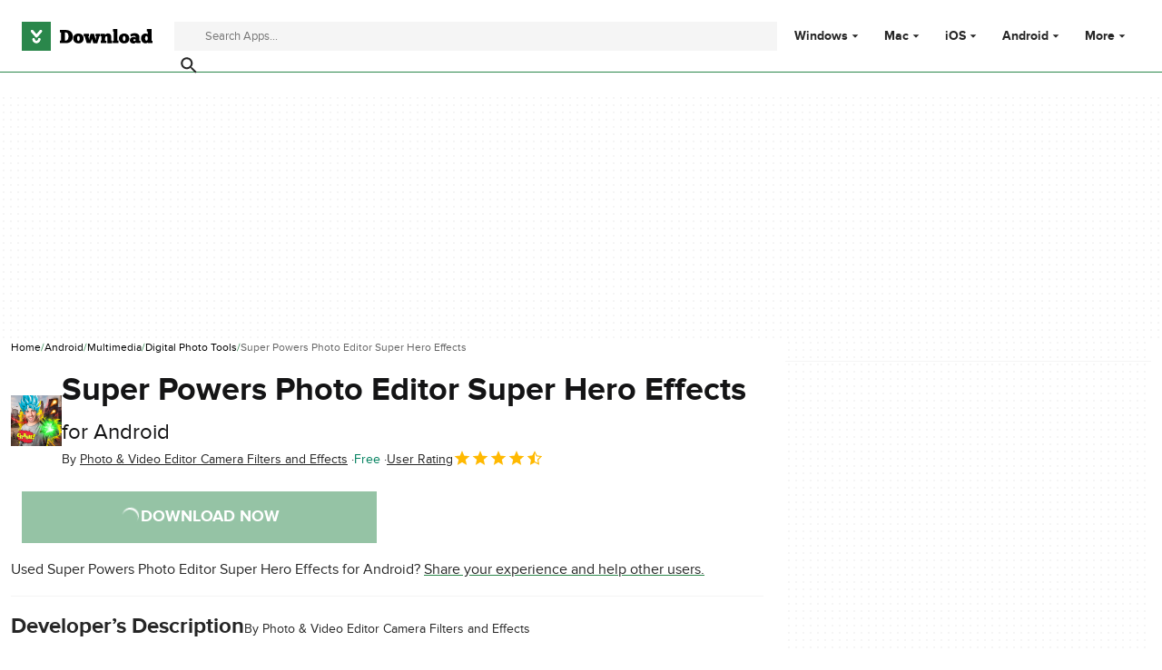

--- FILE ---
content_type: text/html;charset=utf-8
request_url: https://download.cnet.com/super-powers-photo-editor-super-hero-effects/3000-12511_4-78481520.html
body_size: 19396
content:
<!DOCTYPE html><html lang="en-US"><head><meta charSet="UTF-8"/><meta name="viewport" content="width=device-width,initial-scale=1,minimum-scale=1"/><script type="didomi/javascript" async="" src="https://www.googletagmanager.com/gtag/js?id=AW-16716908964"></script><script async="" src="/_fs-ch-1T1wmsGaOgGaSxcX/assets/script.js"></script><title>Super Powers Photo Editor  Super Hero Effects for Android - Free download and software reviews - CNET Download</title><link rel="preconnect" href="https://securepubads.g.doubleclick.net"/><link rel="preconnect" href="https://c.amazon-adsystem.com"/><link rel="preconnect" href="https://www.googletagmanager.com"/><link rel="preconnect" href="https://assets.dwncdn.net"/><link rel="preconnect" href="https://images.dwncdn.net"/><link rel="preconnect" href="https://securepubads.g.doubleclick.net" crossorigin=""/><link rel="preconnect" href="https://c.amazon-adsystem.com" crossorigin=""/><meta property="td-page" content="Program"/><meta property="rv-tech" content="beren"/><meta property="rv-compliant" content="0"/><meta property="rv-monetizable" content="true"/><meta property="rv-afs-query" content="Super Powers Photo Editor  Super Hero Effects"/><meta property="rv-interstitial-unhideWindow" content="true"/><meta property="rv-interstitial-navBar" content="true"/><meta property="rv-app-id" content="52c89128-08a4-4097-8f7b-1b1326fa23bc"/><meta property="rv-recat" content="multimedia,photography"/><meta property="rv-page-id" content="program"/><meta property="rv-program-name" content="Super Powers Photo Editor  Super Hero Effects"/><meta property="rv-platform-id" content="android"/><meta property="rv-main-category-id" content="multimedia"/><meta property="rv-category-id" content="photography"/><meta property="rv-developer-slug" content="i-11034835"/><link rel="dns-prefetch" href="https://securepubads.g.doubleclick.net"/><link rel="dns-prefetch" href="https://c.amazon-adsystem.com"/><link rel="dns-prefetch" href="https://www.googletagmanager.com"/><link rel="dns-prefetch" href="https://assets.dwncdn.net"/><link rel="dns-prefetch" href="https://images.dwncdn.net"/><meta name="appId" content="52c89128-08a4-4097-8f7b-1b1326fa23bc"/><meta name="program" content="{&quot;programId&quot;:&quot;52c89128-08a4-4097-8f7b-1b1326fa23bc&quot;,&quot;ecosystemId&quot;:&quot;android&quot;,&quot;languageCode&quot;:&quot;en&quot;,&quot;brandName&quot;:&quot;dwn&quot;}"/><meta name="title" content="Super Powers Photo Editor  Super Hero Effects for Android - Free download and software reviews - CNET Download"/><meta name="description" content="Download Super Powers Photo Editor  Super Hero Effects latest version for Android free. Super Powers Photo Editor  Super Hero Effects latest update: April 24, 2020"/><meta name="robots" content="all"/><meta property="ira" content="ii-io"/><link rel="canonical" href="https://download.cnet.com/super-powers-photo-editor-super-hero-effects/3000-12511_4-78481520.html"/><link rel="alternate" hrefLang="en" href="https://download.cnet.com/super-powers-photo-editor-super-hero-effects/3000-12511_4-78481520.html"/><link rel="alternate" hrefLang="x-default" href="https://download.cnet.com/super-powers-photo-editor-super-hero-effects/3000-12511_4-78481520.html"/><link rel="alternate" hrefLang="es" href="https://download.cnet.com/es/super-powers-photo-editor-super-hero-effects/3000-12511_4-78481520.html"/><meta name="google-adsense-account" content="sites-8478182238710563"/><meta name="theme-color" content="#fff"/><meta property="og:ttl" content="2419200"/><meta http-equiv="x-ua-compatible" content="IE=edge"/><link rel="shortcut icon" type="image/x-icon" href="https://images.dwncdn.net/images/t_favicon-v2/p/52c89128-08a4-4097-8f7b-1b1326fa23bc/859088375/12511_4-78481520-imgingest-5381990167674472747.png"/><script id="script-params" class="script-params" type="application/json">{"defaultDeviceType":"desktop","defaultPlatformId":"windows","defaultSiteURL":"https://download.cnet.com/","isCacheBypassed":false,"coreEnv":"production","routeId":"program","site":{"hasArticles":true,"isActive":true,"isDefault":true,"languageCode":"en","locale":"en-US","notifyExperiments":true,"url":{"basePath":"/","defaultSubdomain":"","domain":"download.cnet","hostname":"download.cnet.com","protocol":"https:","baseURL":"https://download.cnet.com/"},"languageName":"English"},"ga4Number":"G-J3Q0P3GWJ9","assetPrefix":"https://assets.dwncdn.net","appVersion":"1.2019.0","behaviorRules":{},"iconsURL":"/statics/beren/icons.svg","thumbnailPlaceholderURL":"https://assets.dwncdn.net/public/365cfe.svg","imagePlaceholderURL":"https://assets.dwncdn.net/public/d8b289.svg","platforms":[{"name":"Windows","id":"windows","slug":"windows"},{"name":"Android","id":"android","slug":"android"},{"name":"Mac","id":"mac","slug":"mac"},{"name":"iOS","id":"iphone","slug":"ios"}],"pageViewTrackingParams":{"google_compliant":"no","program_id":"52c89128-08a4-4097-8f7b-1b1326fa23bc","program_name":"Super Powers Photo Editor  Super Hero Effects","program_platform":"android","program_category":"multimedia","program_subcategory":"photography","program_download_type":"download_external","program_licence":"free","program_has_gallery":"yes","program_has_button_buy":"no","program_has_offer":"no","program_has_button_download":"yes","program_review_vecna":"false","program_review_publication_date":"2020-04-24","program_review_modification_date":"2020-04-24","program_review_source":"legacy","program_user_score":9.8}}</script><script id="init-tracking">
            window.dataLayer = window.dataLayer || [];
            window.uetq = window.uetq || [];
            window.eventTracker = window.eventTracker || {};
            eventTracker.cmd = eventTracker.cmd || [];
          </script><script id="google-tag-manager">
            (function(w,d,l){
              w[l]=w[l]||[];w[l].push({'gtm.start':new Date().getTime(),event:'gtm.js'})
            })(window,document,'dataLayer')
          </script><script id="universal-event-tracker">
            (function(w,d,t,r,u)
            {
                var f,n,i;
                w[u]=w[u]||[],f=function()
                {
                    var o={ti:"97201904", enableAutoSpaTracking: true};
                    o.q=w[u],w[u]=new UET(o),w[u].push("pageLoad")
                },
                n=d.createElement(t),n.src=r,n.async=1,n.onload=n.onreadystatechange=function()
                {
                    var s=this.readyState;
                    s&&s!=="loaded"&&s!=="complete"||(f(),n.onload=n.onreadystatechange=null)
                },
                i=d.getElementsByTagName(t)[0],i.parentNode.insertBefore(n,i)
            })
            (window,document,"script","//bat.bing.com/bat.js","uetq");
          </script><script async="" src="https://www.googletagmanager.com/gtm.js?id=GTM-NB5XQQ9V"></script><script data-default-platform-id="windows" data-default-device-type="desktop">(function() {
    const defaultPlatformId = document.currentScript?.dataset.defaultPlatformId;
    const defaultDeviceType = document.currentScript?.dataset.defaultDeviceType;
    const berCookies = document.cookie.split(";").reduce((acc, cookie)=>{
        const [rawKey, rawValue] = cookie.split(/=(.+)/);
        const key = rawKey.trim();
        if (key === "utm") {
            acc[key] = Object.fromEntries(new URLSearchParams(rawValue).entries());
        } else {
            try {
                acc[key] = decodeURIComponent(rawValue);
            } catch (_e) {
                acc[key] = rawValue;
            }
        }
        return acc;
    }, {});
    const countryCode = berCookies["ber-country-code"] ?? "XX";
    const isEU = /^(AT|BE|BG|HR|CY|CZ|DK|EE|FI|FR|DE|GR|HU|IE|IT|LV|LT|LU|MT|NL|PL|PT|RO|SK|SI|ES|SE|GB|NO|IS|LI)$/.test(countryCode);
    const isUS = countryCode === "US";
    let adsRegion = "C";
    if (/^(US|AU|CA|GB|IE|NZ)$/.test(countryCode)) {
        adsRegion = "A";
    } else if (/^(JP|NL|DE|IT|FR|ES|BE|LU|AT|CH|NO|SE|DK|PT)$/.test(countryCode)) {
        adsRegion = "B";
    }
    const utm = berCookies["utm"] || {};
    window.berConfig = {
        countryCode,
        city: berCookies["ber-city"],
        browserName: berCookies["ber-browser-name"],
        region: berCookies["ber-region"],
        adsRegion,
        isEU,
        isUS,
        isBot: (berCookies["ber-is-bot"] ?? "false") === "true",
        isLanding: (berCookies["ber-is-landing"] ?? "false") === "true",
        userPlatformId: berCookies["ber-user-platform-id"] || defaultPlatformId,
        userLanguage: window.navigator.language,
        deviceType: berCookies["ber-device-type"] || defaultDeviceType,
        userAgent: window.navigator.userAgent,
        utmMedium: utm.medium ?? "organic",
        utmSource: utm.source ?? "",
        utmCampaign: utm.campaign ?? "",
        experimentBucket: berCookies["_swo_pos"] ?? "0",
        activeExperimentVariant: berCookies["_swo_vis"] ?? ""
    };
})();
</script><script async="" data-domain-script="018f5340-401b-765c-a228-126472016816" src="/statics/assets/oneTrust/scripttemplates/otSDKStub.js"></script><script id="ads-script">(function() {
    if (window.berConfig?.countryCode !== "RU") {
        const script = document.currentScript;
        const dataset = script ? script.dataset : {};
        const enabledURL = dataset.enabledUrl;
        const gptScript = document.createElement("script");
        gptScript.src = "https://securepubads.g.doubleclick.net/tag/js/gpt.js";
        gptScript.async = true;
        document.head.appendChild(gptScript);
        const adSenseScript = document.createElement("script");
        adSenseScript.src = "https://www.google.com/adsense/search/ads.js";
        adSenseScript.async = true;
        document.head.appendChild(adSenseScript);
        if (enabledURL) {
            window.googletag = window.googletag || {
                cmd: []
            };
            googletag.cmd.push(function() {
                googletag.pubads().set("page_url", enabledURL);
            });
        }
        (function(g, o) {
            g[o] = g[o] || function() {
                (g[o]["q"] = g[o]["q"] || []).push(arguments);
            }, g[o]["t"] = 1 * new Date;
        })(window, "_googCsa");
    }
})();
</script><script data-tag-id="AW-16716908964" type="didomi/javascript">const tagId = document.currentScript.dataset.tagId;
window.dataLayer = window.dataLayer || [];
function gtag() {
    dataLayer.push(arguments);
}
gtag("js", new Date);
gtag("config", tagId, {
    linker: {
        decorate_forms: false
    }
});
</script><script id="revamp-script">!function(t) {
    function s(s, a) {
        t.revamp.cmd.push([
            s,
            a
        ]);
    }
    t.revamp = t.revamp || {};
    t.revamp.cmd = [];
    t.revamp.displaySlots = t.revamp.displaySlots || function() {
        s("displayDeferredSlots", arguments);
    };
    t.revamp.destroySlots = t.revamp.destroySlots || function() {
        s("destroyGptSlots", arguments);
    };
    t.revamp.disableDi = t.revamp.disableDi || function() {
        s("disableDi", arguments);
    };
    t.revamp.displayCustomInterstitial = t.revamp.displayCustomInterstitial || function() {
        s("displayCustomInterstitial", arguments);
    };
    t.revamp.getFPValues = t.revamp.getFPValues || function() {
        s("getFPValues", arguments);
    };
}(window);
(function() {
    window.revampAdRendered = window.revampAdRendered || [];
    window.dataLayer = window.dataLayer || [];
    window.uetq = window.uetq || [];
    window.dataLayer.push({
        di_status: "revamp_not_loaded"
    }, {
        di_tech: "beren"
    });
    document.addEventListener("rv:adRendered", function(event) {
        window.revampAdRendered.push(event.detail);
    });
    var eventBundleMapping = {
        campaign: {
            ga4_event: "di_request"
        },
        display: {
            ga4_event: "di_show"
        },
        download: {
            ga4_event: "di_download"
        },
        downloadBackfill: {
            ga4_event: "di_download"
        },
        error: {
            labelFn: (ev)=>ev.error || "unknown error"
        }
    };
    var eventPrimePicksMapping = {
        getCampaign: {
            ga4_event: "di_request"
        },
        display: {
            ga4_event: "di_show"
        },
        download: {
            ga4_event: "di_download"
        },
        error: {
            labelFn: (ev)=>ev.error || "unknown error"
        }
    };
    var eventPopupMapping = {
        revampLoaded: {
            ga4_di_status: "revamp_loaded"
        },
        flowInitiated: {
            ga4_di_status: "flow_initiated"
        },
        diDisabledByMeta: {
            ga4_di_status: "disabled_by_meta"
        },
        diHasBeenShown: {
            ga4_di_status: "has_been_shown"
        },
        diHasNotPriority: {
            ga4_di_status: "has_not_priority"
        },
        diDisabledForPageType: {
            ga4_di_status: "disabled_for_page_type"
        },
        diDisabledInvalidPublisherConfig: {
            ga4_di_status: "disabled_invalid_publisher_config"
        },
        gettingContext: {
            ga4_di_status: "getting_context"
        },
        getCampaign: {
            ga4_event: "di_request"
        },
        diErrorRenderingRootElement: {
            ga4_di_status: "error_rendering_root_element"
        },
        diSetModalVisible: {
            ga4_di_status: "set_modal_visible"
        },
        diPreRenderDone: {
            ga4_di_status: "pre_render_done"
        },
        close: {
            ga4_event: "di_click",
            ga4_clicked: "close"
        },
        continue: {
            ga4_event: "di_click",
            ga4_clicked: "continue"
        },
        display: {
            ga4_event: "di_show"
        },
        downloadRecommended: {
            ga4_event: "di_download",
            download_type: "download"
        },
        downloadLandingPage: {
            ga4_event: "di_download",
            download_type: "download_visit_website"
        },
        home: {
            ga4_event: "di_click",
            ga4_clicked: "home"
        },
        support: {
            ga4_event: "di_click",
            ga4_clicked: "support"
        },
        error: {
            labelFn: (ev)=>ev.error || "unknown error"
        }
    };
    function handleErrorEvent(diEvent, eventMapped, diPlacement) {
        const errorMessage = eventMapped.labelFn ? eventMapped.labelFn(diEvent) : diEvent.error || "unknown error";
        window.dataLayer.push({
            event: "di_error",
            error_message: errorMessage,
            di_placement: diPlacement,
            di_status: "error"
        });
    }
    function handleGetCampaignEvent(diEvent, eventMapped, diPlacement) {
        const suitableCampaigns = (diEvent.campaignsResult?.suitableCampaigns || []).map((param)=>{
            let { id } = param;
            return id;
        });
        const winnerCampaign = diEvent.campaignsResult?.winnerCampaign?.id ? "has_winner_campaign" : "has_not_winner_campaign";
        const { browserName, browserVersion, countryCode, userPlatformId, userPlatformVersion, utmMedium, utmSource } = diEvent.apiParamsFiltered;
        window.dataLayer.push({
            ...diPlacement === "popup" && {
                event: eventMapped.ga4_event
            },
            custom_event_type: eventMapped.ga4_event,
            detected_country: countryCode,
            di_placement: diPlacement,
            di_status: suitableCampaigns.length === 0 ? "non_suitable_campaign" : winnerCampaign,
            suitable_campaigns: suitableCampaigns,
            user_browser: browserName || "n/a",
            user_browser_version: browserVersion || "n/a",
            user_medium: utmMedium || "n/a",
            user_operating_system: userPlatformId || "n/a",
            user_operating_system_version: userPlatformVersion || "n/a",
            user_source: utmSource || "n/a"
        });
    }
    function handlePopupStatusEvent(eventMapped) {
        window.dataLayer.push({
            di_status: eventMapped.ga4_di_status
        });
    }
    function getWCTClickID(diEvent, diPlacement, kind) {
        if (diPlacement === "popup") {
            return kind === "downloadLandingPage" && document.querySelector(".rv-di-step-download .rv-di-action-button__button")?.href.match(/wct\d{10}[\d\w]{5}/);
        }
        return kind === "download" && diEvent.buildUrl.match(/wct\d{10}[\d\w]{5}/);
    }
    function handleDefaultEvent(diEvent, eventMapped, diPlacement, kind) {
        const WCTClickID = getWCTClickID(diEvent, diPlacement, kind);
        window.dataLayer.push({
            event: eventMapped.ga4_event,
            campaign_delivery_logic: diEvent.campaign?.logic || "n/a",
            detected_country: diEvent.countryCode,
            di_campaign_name: diEvent.campaign?.id || "n/a",
            di_placement: diPlacement,
            ...eventMapped.ga4_clicked && {
                element_clicked: eventMapped.ga4_clicked
            },
            ...eventMapped.download_type && {
                di_download_type: eventMapped.download_type
            },
            ...WCTClickID && {
                wct_click_id: WCTClickID[0]
            }
        });
    }
    function trackBundleGA4Event(diEvent) {
        let diPlacement = arguments.length > 1 && arguments[1] !== void 0 ? arguments[1] : "bundle", eventKind = arguments.length > 2 && arguments[2] !== void 0 ? arguments[2] : null;
        const kind = diEvent.kind || eventKind;
        const eventMapped = eventBundleMapping[kind];
        if (!eventMapped) {
            return;
        }
        if (kind === "error") {
            handleErrorEvent(diEvent, eventMapped, diPlacement);
        } else if (kind === "campaign") {
            handleGetCampaignEvent(diEvent, eventMapped, diPlacement);
        } else {
            handleDefaultEvent(diEvent, eventMapped, diPlacement, kind);
        }
    }
    function trackPrimePicksGA4Event(diEvent) {
        let diPlacement = arguments.length > 1 && arguments[1] !== void 0 ? arguments[1] : "prime-picks", eventKind = arguments.length > 2 && arguments[2] !== void 0 ? arguments[2] : null;
        const kind = diEvent.kind || eventKind;
        const eventMapped = eventPrimePicksMapping[kind];
        if (!eventMapped) {
            return;
        }
        if (kind === "error") {
            handleErrorEvent(diEvent, eventMapped, diPlacement);
        } else if (kind === "getCampaign") {
            handleGetCampaignEvent(diEvent, eventMapped, diPlacement);
        } else {
            handleDefaultEvent(diEvent, eventMapped, diPlacement, kind);
        }
    }
    function trackPopupGA4Event(diEvent) {
        let diPlacement = arguments.length > 1 && arguments[1] !== void 0 ? arguments[1] : "popup";
        const kind = diEvent.kind;
        const eventMapped = eventPopupMapping[kind];
        if (!eventMapped) {
            return;
        }
        if (kind === "error") {
            handleErrorEvent(diEvent, eventMapped, diPlacement);
        } else if (kind === "getCampaign") {
            handleGetCampaignEvent(diEvent, eventMapped, diPlacement);
        } else if ([
            "revampLoaded",
            "flowInitiated",
            "diDisabledByMeta",
            "diHasBeenShown",
            "diHasNotPriority",
            "diDisabledForPageType",
            "diDisabledInvalidPublisherConfig",
            "gettingContext",
            "diErrorRenderingRootElement",
            "diPreRenderDone",
            "diSetModalVisible"
        ].includes(kind)) {
            handlePopupStatusEvent(eventMapped);
        } else {
            handleDefaultEvent(diEvent, eventMapped, diPlacement, kind);
        }
    }
    function trackConversion() {
        window.uetq.push("event", "di_download", {
            event_category: "click",
            event_label: "DIDownload"
        });
    }
    Object.keys(eventBundleMapping).forEach((eventName)=>{
        const eventBundleName = `rv:bundle:${eventName}`;
        document.addEventListener(eventBundleName, (ev)=>{
            trackBundleGA4Event(ev.detail.userEvent ?? ev.detail, "bundle", eventName);
        });
        const eventBundleBackfillName = `rv:bundle:bundle-backfill:${eventName}`;
        document.addEventListener(eventBundleBackfillName, (ev)=>{
            trackBundleGA4Event(ev.detail.userEvent ?? ev.detail, "bundle-backfill", eventName);
        });
    });
    Object.keys(eventPrimePicksMapping).forEach((eventName)=>{
        const eventPrimePicksName = `rv:primePicks:${eventName}`;
        document.addEventListener(eventPrimePicksName, (ev)=>{
            trackPrimePicksGA4Event(ev.detail.userEvent ?? ev.detail, "prime-picks", eventName);
        });
    });
    Object.keys(eventPopupMapping).forEach((eventName)=>{
        const eventPopupName = `rv:di:${eventName}`;
        document.addEventListener(eventPopupName, (ev)=>{
            trackPopupGA4Event(ev.detail, "popup");
        });
    });
    [
        "download"
    ].forEach((eventName)=>{
        const eventBundleName = `rv:bundle:${eventName}`;
        document.addEventListener(eventBundleName, ()=>{
            trackConversion();
        });
    });
    [
        "download"
    ].forEach((eventName)=>{
        const eventPrimePicksName = `rv:prime-picks:${eventName}`;
        document.addEventListener(eventPrimePicksName, ()=>{
            trackConversion();
        });
    });
    [
        "downloadRecommended",
        "downloadLandingPage"
    ].forEach((eventName)=>{
        const eventPopupName = `rv:di:${eventName}`;
        document.addEventListener(eventPopupName, ()=>{
            trackConversion();
        });
    });
})();
</script><script async="" type="module" src="/revamp.js?modern=1"></script><script async="" src="/prebid-client.js"></script><script async="" crossorigin="anonymous" type="module" src="https://assets.dwncdn.net/public/boot.be2142.js"></script><script>function OptanonWrapper() { };</script><script data-c1="2" data-c2="31824268" data-c4="3000085" class="optanon-category-C0002" type="text/plain">var _comscore = _comscore || [], c1 = document.currentScript?.dataset.c1, c2 = document.currentScript?.dataset.c2, c4 = document.currentScript?.dataset.c4;
_comscore.push({
    c1,
    c2,
    c4
});
(function() {
    var s = document.createElement("script"), el = function() {
        const headScripts = document.getElementsByTagName("script");
        for(let i = 0; i < headScripts.length; i++){
            if (headScripts[i].async) {
                return headScripts[i];
            }
        }
        return headScripts[headScripts.length - 1];
    }();
    s.async = true;
    s.src = `https://sb.scorecardresearch.com/cs/${c2}/beacon.js`;
    el.parentNode?.insertBefore(s, el);
})();
</script><script data-project="miyqxwwv47" class="optanon-category-C0002" type="text/plain">(function(c, l, a, r, i, t, y) {
    c[a] = c[a] || function() {
        (c[a].q = c[a].q || []).push(arguments);
    };
    t = l.createElement(r);
    t.async = 1;
    t.src = "https://www.clarity.ms/tag/" + i;
    y = l.getElementsByTagName(r)[0];
    y.parentNode.insertBefore(t, y);
})(window, document, "clarity", "script", document.currentScript.dataset.project);
</script><style>@font-face{font-family:proxima-nova;src:url("https://assets.dwncdn.net/public/b1f779.woff2") format("woff2");font-weight:400;font-style:normal;font-display:swap;}
@font-face{font-family:proxima-nova;src:url("https://assets.dwncdn.net/public/6740b9.woff2") format("woff2");font-weight:700;font-style:normal;font-display:swap;}
@font-face{font-family:'Arial Fallback';src:local(Arial);font-weight:400;font-display:swap;size-adjust:98.6%;ascent-override:91%;descent-override:28%;line-gap-override:3%;}
@font-face{font-family:'Arial Fallback';font-weight:700;font-display:swap;src:local(Arial Bold);size-adjust:94.5%;ascent-override:91%;descent-override:28%;line-gap-override:3%;}:root{--img-placeholder: url("https://assets.dwncdn.net/public/d8b289.svg");}</style><link crossorigin="anonymous" rel="stylesheet" media="all" href="https://assets.dwncdn.net/public/Program.477b60.css"/><script type="application/ld+json">[{"@context":"https://schema.org","@type":"Organization","name":"CNET","url":"https://www.cnet.com/","image":"https://assets.dwncdn.net/public/ea1c97.png","address":{"@type":"PostalAddress","addressCountry":"US","addressLocality":"San Francisco","addressRegion":"CA","postalCode":"94105","streetAddress":"235 2nd St","telephone":"+1415344-2000"},"logo":{"@type":"ImageObject","url":"https://assets.dwncdn.net/public/ea1c97.png","width":"310","height":"310"},"sameAs":["https://www.linkedin.com/company/cnet","https://twitter.com/CNET","https://www.facebook.com/cnet","https://www.youtube.com/user/CNETTV"]},{"@context":"https://schema.org","@type":"MobileApplication","headline":"Everybody wants to be a cool hero and have super hero powers.","mainEntityOfPage":{"@type":"WebPage","@id":"https://download.cnet.com/super-powers-photo-editor-super-hero-effects/3000-12511_4-78481520.html","description":"Everybody wants to be a cool hero and have super hero powers. Everybody wants to be a cool hero and have super hero powers. If you ever wanted to be a powerful superhero from a movie, and you like photo frames and text and stickers on photo, we have a beautiful super power photo editer for you. This picture editor is called Super Powers Photo Editor Super Hero Effects and it is a photo software for super hero powers photo editing. Download the image editor with saiyan effects, and create superpower effects photo montage and photo collage. Use a selfie camera to edit photos and add super power camera effects, or use a photo from gallery and add stickers and power effects. Super Powers Photo Editor Super Hero Effects is a photo creator and super saiyan photo maker that has an option to add text cloud and create cute hero photography. You will see that photoediting is fun and easy with this photo editor with super powers and fx effects. Download this photo creator and photo effect editor!This super power photo editor app has the best features:Free super photo editor with effects and filters!Beautiful super power camera photo effects!Make superhero photo montage and photo collage!Set superhero images as your background!Cute photo filters and stickers for pictures!Edit photos and share them online!If you want a superhero pic editor and photography app that has a real superpowers simulation, download photo maker called 'Super Powers Photo Editor' 'Super Hero Effects'. This picture editing app and super power camera editor has superpower movie effects and photo stickers. With this super power photo editor, you will get many comic stickers such as shields, hero mask, superhero weapons, light sword stickers. This image editor has power filter, super saiyan effects and cartoon effects for pictures, and option to put explosion effects, fire effects, thunder effect on photo on more. Edit pictures superhero style and use super power hero effect to create real superhero wallpaper. Download this cool power effect photo editor and anime effect photo editor and start photoediting now!If you think frames for pictures and filters for selfies are cute, check out this super power app and fx effects pics editor. Super Powers Photo Editor Super Hero Effects is the best super power photo editor and one of the best photo sharing apps. Download the superhero picture editor and get super power fx free. Use this super power effect photo editor to edit images, add text to image, saiyan power and action movie effects and create beautiful super power photo. Post a super power picture as status or story on social media. Add hashtag and geo tag to get more followers. Share the fun super power camera app with them, so everyone can enjoy picture editing with the superhero photo editor. No other photo editor with magic effects can offer you more filters for pictures and super power effects free. You will not regret having this photo software and sticker photo editor on your device.To edit images and make cool photo collages and photo montages, you will need a super power photo maker and photo editor movie fx effects with super power picture effects and saiyan pictures filter camera. Super Powers Photo Editor Super Hero Effects is a perfect super powers effects photo editor with stickers and effects for pictures. You can turn your selfie camera into super power effect camera and magic powers camera and show your photoediting skills. Use the super power picture editor and laser sword photo editor fx, edit pictures and add superhero power effects. With the superhero photo editor app, it is easy to edit images. Download this photo creator and enjoy picture editing!We love making super power pic editor apps, and this superpowers photo editor is one of our favorite. If you like picture frames and filters photo editor, download some of our other apps. Tell us what you think about them. Do not forget to rate this app.This application is ad-supported.","thumbnailUrl":"https://images.dwncdn.net/images/t_app-cover-m,f_auto/p/52c89128-08a4-4097-8f7b-1b1326fa23bc/518134571/12511_4-78481520-imgingest-2960174607326112152.jpg"},"name":"Super Powers Photo Editor  Super Hero Effects","applicationCategory":"Multimedia","applicationSubCategory":"Digital Photo Tools","image":"https://images.dwncdn.net/images/t_app-icon-l/p/52c89128-08a4-4097-8f7b-1b1326fa23bc/859088375/12511_4-78481520-imgingest-5381990167674472747.png","thumbnailUrl":"https://images.dwncdn.net/images/t_app-cover-m,f_auto/p/52c89128-08a4-4097-8f7b-1b1326fa23bc/518134571/12511_4-78481520-imgingest-2960174607326112152.jpg","description":"Everybody wants to be a cool hero and have super hero powers.","operatingSystem":"Android","softwareVersion":"1.7","dateModified":"2020-04-24T00:00:00.000Z","url":"https://download.cnet.com/super-powers-photo-editor-super-hero-effects/3000-12511_4-78481520.html","publisher":{"@type":"Organization","name":"Download.com","logo":{"@type":"ImageObject","height":"120","width":"540","url":"https://assets.dwncdn.net/public/672cfd.png"}},"aggregateRating":{"@type":"AggregateRating","@id":"https://download.cnet.com/super-powers-photo-editor-super-hero-effects/3000-12511_4-78481520.html#aggregate-rating","ratingValue":4.9,"ratingCount":1,"bestRating":5,"worstRating":0},"offers":{"@type":"Offer","priceCurrency":"USD","price":0}}]</script></head><body><noscript><iframe src="https://www.googletagmanager.com/ns.html?id=GTM-NB5XQQ9V" height="0" width="0" style="display:none;visibility:hidden" sandbox=""></iframe></noscript><div data-meta="placeholder-slot" class="PUDS7O Z1zVJ_ O0_KKS is-desktop-hidden is-tablet-hidden"><div id="mob-top-leaderboard-1" class="_k1MMg"></div></div><header class="rJFzeN hU7Ori" id="header" data-meta="page-header"><div class="GCt2Ot"><a class="qgMeLx" href="https://download.cnet.com/" rel="follow" data-meta="header-logo" aria-label="Download.com"><svg viewBox="0 0 505 112" class="paVWaG" aria-labelledby="logoDesc-3610" role="img"><desc id="logoDesc-3610">Download.com</desc><g fill-rule="evenodd" clip-path="url(#b-3610)" clip-rule="evenodd"><path fill="#2A874B" d="M112.2 0H0v112h112.2V0ZM53.1 58.8 36 39c-1.6-2-1.3-4.9.7-6.5 2-1.7 5-1.4 6.7.6l13.3 15.3L70 33.2c1.7-2 4.7-2.3 6.7-.6 2 1.6 2.3 4.5.6 6.5L60.4 58.8a4.8 4.8 0 0 1-7.3 0Zm-12 8.6c0-2.5 2-4.4 4.5-4.4s4.5 2 4.5 4.4c0 1.7.7 3.3 1.9 4.4a6.5 6.5 0 0 0 4.6 1.8c1.7 0 3.3-.7 4.5-1.8a6.1 6.1 0 0 0 2-4.4c0-2.5 2-4.4 4.5-4.4s4.5 2 4.5 4.4c0 8.3-7 15-15.5 15-8.6 0-15.6-6.7-15.6-15Z"></path><path fill="#000" d="M373.4 73v9.6H352v-9.5h3.1V37.4h-3V28H369v45h4.3Zm-226.1 9.6h22c17.8 0 27.9-9.5 27.9-26.1 0-14-10-24.8-27.7-24.8h-22.2v9.6h4.5V73h-4.5v9.7Zm19.4-9.7V41.3h2.8c7.7 0 11 7.4 11 15.2 0 9-3.3 16.3-11 16.4h-2.8Zm72.2-8.3c.1 12-8.8 19-19.9 19-10.4 0-20.4-6.4-20.3-19.3 0-12.2 9.9-19 20-19 11.5.2 20 7.1 20.2 19.3ZM219 74.2c-3 0-5.4-3.9-5.4-9.9 0-5.3 2.2-9.5 5-9.5 3.5 0 5.4 4.3 5.4 9.8 0 5.4-1.9 9.6-5 9.6ZM258.4 61c1 3.5 1.7 8.4 1.8 10.5h.2c.2-3 .8-10 3-17.1l2.3-8.2H279l2.8 9.5c1.8 5.6 2.9 13.2 3.1 15.8h.2c.2-2.4.9-7.7 2-11.5l1.2-4.3h-3v-9.5h17.8v9.5h-3l-8.5 27h-15.4l-5-16.5-5.3 16.4h-15l-8.2-27h-3.1v-9.4h19.6v9.5h-2.5l1.6 5.3Zm69 21.6v-9.5h-5.2V62.7c0-3.1.9-6.7 4.6-6.7 4 0 4 3.9 4 6.4v20.3h18.4V73h-3.4V60.9c0-7.6-2-16-13.2-16-4.6 0-8 2.4-10.4 5.8l-1.7-4.5H305v9.5h3V73h-3v9.5h22.4Zm68.2 1c11 0 20-7 19.8-19-.2-12.2-8.7-19.1-20.2-19.3-10 0-19.9 6.8-20 19 0 12.9 10 19.3 20.4 19.3Zm-5.4-19.3c0 6 2.3 10 5.4 10 3.1 0 5-4.3 5-9.7 0-5.5-2-9.7-5.4-9.8-2.8 0-5 4.2-5 9.5Zm31.7-6.6c2.8-1.5 6.6-3.3 10.9-3.3 4 0 6.9.8 6.9 4V61c-.4-.4-3-2.6-7.2-2.6-8.2 0-15.2 5.2-15.2 13.4 0 8.5 7.5 12.2 14.4 12.2 2.6 0 7.1-1 9.8-4.7l1.8 3.3h15.5v-9.3h-4.3V59.1c0-11.7-11-15-19.8-15-6.7 0-13 3.4-15.8 5.2l3 8.4ZM435 74.5c2.2 0 4-1.3 4.7-2.4v-2.7c-.2-.4-1.3-2.1-4.3-2.1s-4.2 1.6-4.2 3.8c0 2 1.6 3.4 3.8 3.4Zm51.7-37v10.7h-.1l-.1-.1a15 15 0 0 0-9-2.6c-9 0-16.8 7.2-16.8 18.5 0 10.2 6.6 19.3 16.9 19.3 5 0 8.2-2.5 9.1-3.4l1.3 2.7h17v-9.5h-3.5V28h-18.1v9.5h3.3Zm-5.2 17.4c-3 0-5.2 3.6-5.2 9.1 0 4.4 2 9 5.3 9 2.8 0 5.4-3.6 5.1-9.3 0-5-2.5-8.8-5.2-8.8Z"></path><path fill="#fff" d="M36.2 39.1 53 58.8c.9 1 2.2 1.6 3.7 1.6 1.4 0 2.7-.6 3.6-1.6l17-19.7c1.6-2 1.4-4.9-.7-6.5-2-1.7-5-1.4-6.7.6L56.8 48.5 43.5 33.2a4.9 4.9 0 0 0-6.7-.6 4.5 4.5 0 0 0-.6 6.5ZM41 67.4c0 8.3 7 15 15.6 15 8.5 0 15.5-6.7 15.5-15 0-2.5-2-4.4-4.5-4.4-2.6 0-4.6 2-4.6 4.4 0 1.7-.7 3.3-1.9 4.4a6.5 6.5 0 0 1-4.5 1.8c-1.8 0-3.4-.7-4.6-1.8a6.1 6.1 0 0 1-1.9-4.4c0-2.5-2-4.4-4.5-4.4-2.6 0-4.6 2-4.6 4.4Z"></path></g><defs><clipPath id="b-3610"><path fill="#fff" d="M0 0h505v112H0z"></path></clipPath></defs></svg></a><search class="jJVQWa"><form class="RLj7Hp js-search" id="search" role="search"><label for="searchInput" class="is-hidden">Find apps, programs and more</label><input type="search" id="searchInput" class="ZjJW5P js-search-input" placeholder="Search Apps..." data-meta="search-input" data-js-url-template="https://download.cnet.com/s/--query--/?platform=windows" aria-label="Find apps, programs and more"/><button type="submit" class="YTEph_" data-meta="search-button" aria-label="Submit search" name="search"><svg class="JWiJTm _tkCZE" viewBox="0 0 1024 1024" aria-label="search icon" role="img"><use class="BKi9Ew" href="/statics/beren/icons.svg#i-search"></use></svg></button></form></search><div class="WBoyv3"><form id="main-menu"><label for="menu" class="EZPNM0" id="menubutton" aria-controls="menu"><svg class="JWiJTm _tkCZE" viewBox="0 0 1024 1024" aria-labelledby="desc" role="img"><desc id="desc">Main menu</desc><use class="BKi9Ew" href="/statics/beren/icons.svg#i-menu"></use></svg></label><input id="menu" type="checkbox" class="EXrjQ_"/><nav class="UxueoE" aria-labelledby="menubutton"><label for="menu" class="IWf3oJ"><svg class="JWiJTm _tkCZE" viewBox="0 0 1024 1024" aria-label="close icon" role="img"><use class="BKi9Ew" href="/statics/beren/icons.svg#i-close"></use></svg></label><ul class="gHYLu_"><li class="UVgRxV"><label class="_GM7Vf" for="windows"><span class="zc2VIS" data-attribute="Windows"></span><a class="FwapkO" href="https://download.cnet.com/windows/" data-meta="header-menu" data-meta-data="windows">Windows</a><svg class="JWiJTm oSgTwI" viewBox="0 0 1024 1024" aria-label="arrow-drop-down icon" role="img"><use class="BKi9Ew" href="/statics/beren/icons.svg#i-arrow-drop-down"></use></svg></label><input class="UkfHBK" type="checkbox" id="windows" name="Windows"/><div class="ErQpKe"><label for="windows" class="NWM_nG"><svg class="JWiJTm _tkCZE" viewBox="0 0 1024 1024" aria-label="arrow-left icon" role="img"><use class="BKi9Ew" href="/statics/beren/icons.svg#i-arrow-left"></use></svg></label><div class="n9piT6"><div class="Ul0MyR"><p class="ZBUka6 EYYmp_">Windows</p><ul role="menu" class="jtV2Gp"><li role="presentation"><a class="zh3aMG" role="menuitem" href="https://download.cnet.com/windows/?sort=mostPopular">Most Popular</a></li><li role="presentation"><a class="zh3aMG" role="menuitem" href="https://download.cnet.com/windows/?sort=newReleases">New Releases</a></li><li role="presentation"><a class="zh3aMG" role="menuitem" href="https://download.cnet.com/browsers/windows/">Browsers</a></li><li role="presentation"><a class="zh3aMG" role="menuitem" href="https://download.cnet.com/chat-voip-email/windows/">Communications</a></li><li role="presentation"><a class="zh3aMG" role="menuitem" href="https://download.cnet.com/developers/windows/">Developer Tools</a></li><li role="presentation"><a class="zh3aMG" role="menuitem" href="https://download.cnet.com/education/windows/">Educational Software</a></li><li role="presentation"><a class="zh3aMG" role="menuitem" href="https://download.cnet.com/entertainment-software/windows/">Entertainment Software</a></li><li role="presentation"><a class="zh3aMG" role="menuitem" href="https://download.cnet.com/games/windows/">Games</a></li><li role="presentation"><a class="zh3aMG" role="menuitem" href="https://download.cnet.com/internet/windows/">Internet Software</a></li><li role="presentation"><a class="zh3aMG" role="menuitem" href="https://download.cnet.com/multimedia/windows/">Multimedia</a></li><li role="presentation"><a class="zh3aMG" role="menuitem" href="https://download.cnet.com/productivity/windows/">Productivity Software</a></li><li role="presentation"><a class="zh3aMG" role="menuitem" href="https://download.cnet.com/customization/windows/">Screensavers &amp; Wallpaper</a></li><li role="presentation"><a class="zh3aMG" role="menuitem" href="https://download.cnet.com/security/windows/">Security Software</a></li><li role="presentation"><a class="zh3aMG" role="menuitem" href="https://download.cnet.com/travel/windows/">Travel</a></li><li role="presentation"><a class="zh3aMG" role="menuitem" href="https://download.cnet.com/utilities-tools/windows/">Utilities &amp; Tools</a></li></ul></div><div class="Ul0MyR"><p class="ZBUka6 EYYmp_">Most popular apps</p><ul data-track="section-programs" data-track-placement="most_popular" class="jtV2Gp poNj60"><li><a class="zh3aMG" role="menuitem" href="https://download.cnet.com/photoscape/3000-2192_4-10703122.html" data-meta="program-item" data-track-platform="windows" data-track-category="photography" data-track-program-slug="2192_4-10703122">PhotoScape</a></li><li><a class="zh3aMG" role="menuitem" href="https://download.cnet.com/vlc-media-player-64-bit/3000-13632_4-75761094.html" data-meta="program-item" data-track-platform="windows" data-track-category="video" data-track-program-slug="13632_4-75761094">VLC Media Player (64-bit)</a></li><li><a class="zh3aMG" role="menuitem" href="https://download.cnet.com/winrar-64-bit/3000-2250_4-10965579.html" data-meta="program-item" data-track-platform="windows" data-track-category="file-compression" data-track-program-slug="2250_4-10965579">WinRAR (64-bit)</a></li><li><a class="zh3aMG" role="menuitem" href="https://download.cnet.com/sketchup-make-2017/3000-6677_4-10257337.html" data-meta="program-item" data-track-platform="windows" data-track-category="graphic-design" data-track-program-slug="6677_4-10257337">SketchUp Make 2017</a></li><li><a class="zh3aMG" role="menuitem" href="https://download.cnet.com/neat-download-manager/3000-windows-neat-download-manager.html" data-meta="program-item" data-track-platform="windows" data-track-category="download-managers" data-track-program-slug="neat-download-manager">Neat Download Manager</a></li><li><a class="zh3aMG" role="menuitem" href="https://download.cnet.com/wlan-driver-802-11n-rel-4-80-28-7-zip/3000-2112_4-162411.html" data-meta="program-item" data-track-platform="windows" data-track-category="utilities-tools" data-track-program-slug="2112_4-162411">WLan Driver 802.11n Rel. 4.80.28.7.zip</a></li><li><a class="zh3aMG" role="menuitem" href="https://download.cnet.com/vlc-media-player-32-bit/3000-13632_4-10267151.html" data-meta="program-item" data-track-platform="windows" data-track-category="video" data-track-program-slug="13632_4-10267151">VLC Media Player (32-bit)</a></li><li><a class="zh3aMG" role="menuitem" href="https://download.cnet.com/hytale/3000-windows-hytale.html" data-meta="program-item" data-track-platform="windows" data-track-category="adventure" data-track-program-slug="hytale">Hytale</a></li></ul></div></div></div></li><li class="UVgRxV"><label class="_GM7Vf" for="mac"><span class="zc2VIS" data-attribute="Mac"></span><a class="FwapkO" href="https://download.cnet.com/mac/" data-meta="header-menu" data-meta-data="mac">Mac</a><svg class="JWiJTm oSgTwI" viewBox="0 0 1024 1024" aria-label="arrow-drop-down icon" role="img"><use class="BKi9Ew" href="/statics/beren/icons.svg#i-arrow-drop-down"></use></svg></label><input class="UkfHBK" type="checkbox" id="mac" name="Mac"/><div class="ErQpKe"><label for="mac" class="NWM_nG"><svg class="JWiJTm _tkCZE" viewBox="0 0 1024 1024" aria-label="arrow-left icon" role="img"><use class="BKi9Ew" href="/statics/beren/icons.svg#i-arrow-left"></use></svg></label><div class="n9piT6"><div class="Ul0MyR"><p class="ZBUka6 EYYmp_">Mac</p><ul role="menu" class="jtV2Gp"><li role="presentation"><a class="zh3aMG" role="menuitem" href="https://download.cnet.com/mac/?sort=mostPopular">Most Popular</a></li><li role="presentation"><a class="zh3aMG" role="menuitem" href="https://download.cnet.com/mac/?sort=newReleases">New Releases</a></li><li role="presentation"><a class="zh3aMG" role="menuitem" href="https://download.cnet.com/browsers/mac/">Browsers</a></li><li role="presentation"><a class="zh3aMG" role="menuitem" href="https://download.cnet.com/chat-voip-email/mac/">Communications</a></li><li role="presentation"><a class="zh3aMG" role="menuitem" href="https://download.cnet.com/developers/mac/">Developer Tools</a></li><li role="presentation"><a class="zh3aMG" role="menuitem" href="https://download.cnet.com/education/mac/">Educational Software</a></li><li role="presentation"><a class="zh3aMG" role="menuitem" href="https://download.cnet.com/entertainment-software/mac/">Entertainment Software</a></li><li role="presentation"><a class="zh3aMG" role="menuitem" href="https://download.cnet.com/games/mac/">Games</a></li><li role="presentation"><a class="zh3aMG" role="menuitem" href="https://download.cnet.com/internet/mac/">Internet Software</a></li><li role="presentation"><a class="zh3aMG" role="menuitem" href="https://download.cnet.com/multimedia/mac/">Multimedia</a></li><li role="presentation"><a class="zh3aMG" role="menuitem" href="https://download.cnet.com/productivity/mac/">Productivity Software</a></li><li role="presentation"><a class="zh3aMG" role="menuitem" href="https://download.cnet.com/customization/mac/">Screensavers &amp; Wallpaper</a></li><li role="presentation"><a class="zh3aMG" role="menuitem" href="https://download.cnet.com/security/mac/">Security Software</a></li><li role="presentation"><a class="zh3aMG" role="menuitem" href="https://download.cnet.com/travel/mac/">Travel</a></li><li role="presentation"><a class="zh3aMG" role="menuitem" href="https://download.cnet.com/utilities-tools/mac/">Utilities &amp; Tools</a></li></ul></div><div class="Ul0MyR"><p class="ZBUka6 EYYmp_">Most popular apps</p><ul data-track="section-programs" data-track-placement="most_popular" class="jtV2Gp poNj60"><li><a class="zh3aMG" role="menuitem" href="https://download.cnet.com/utorrent/3000-2196_4-10906761.html" data-meta="program-item" data-track-platform="mac" data-track-category="file-sharing-peer-to-peer" data-track-program-slug="2196_4-10906761">uTorrent</a></li><li><a class="zh3aMG" role="menuitem" href="https://download.cnet.com/vlc-media-player/3000-13632_4-10210434.html" data-meta="program-item" data-track-platform="mac" data-track-category="video" data-track-program-slug="13632_4-10210434">VLC Media Player</a></li><li><a class="zh3aMG" role="menuitem" href="https://download.cnet.com/minecraft/3000-20416_4-75980617.html" data-meta="program-item" data-track-platform="mac" data-track-category="games" data-track-program-slug="20416_4-75980617">Minecraft</a></li><li><a class="zh3aMG" role="menuitem" href="https://download.cnet.com/planet-vpn-free-vpn-proxy/3000-2144_4-78704602.html" data-meta="program-item" data-track-platform="mac" data-track-category="security-privacy" data-track-program-slug="2144_4-78704602">Planet VPN - Free VPN Proxy</a></li><li><a class="zh3aMG" role="menuitem" href="https://download.cnet.com/android-file-transfer/3000-mac-android-file-transfer.html" data-meta="program-item" data-track-platform="mac" data-track-category="utilities-tools" data-track-program-slug="android-file-transfer">Android File Transfer</a></li><li><a class="zh3aMG" role="menuitem" href="https://download.cnet.com/cheatsheet/3000-mac-cheatsheet-mac.html" data-meta="program-item" data-track-platform="mac" data-track-category="utilities-tools" data-track-program-slug="cheatsheet-mac">CheatSheet</a></li><li><a class="zh3aMG" role="menuitem" href="https://download.cnet.com/gta-san-andreas/3000-mac-gta-san-andreas.html" data-meta="program-item" data-track-platform="mac" data-track-category="action" data-track-program-slug="gta-san-andreas">GTA: San Andreas</a></li><li><a class="zh3aMG" role="menuitem" href="https://download.cnet.com/five-nights-at-freddy-s-in-real-time/3000-mac-five-nights-at-freddys-in-real-time.html" data-meta="program-item" data-track-platform="mac" data-track-category="action" data-track-program-slug="five-nights-at-freddys-in-real-time">Five Nights at Freddy&#x27;s: In Real Time</a></li></ul></div></div></div></li><li class="UVgRxV"><label class="_GM7Vf" for="iphone"><span class="zc2VIS" data-attribute="iOS"></span><a class="FwapkO" href="https://download.cnet.com/ios/" data-meta="header-menu" data-meta-data="iphone">iOS</a><svg class="JWiJTm oSgTwI" viewBox="0 0 1024 1024" aria-label="arrow-drop-down icon" role="img"><use class="BKi9Ew" href="/statics/beren/icons.svg#i-arrow-drop-down"></use></svg></label><input class="UkfHBK" type="checkbox" id="iphone" name="iOS"/><div class="ErQpKe"><label for="iphone" class="NWM_nG"><svg class="JWiJTm _tkCZE" viewBox="0 0 1024 1024" aria-label="arrow-left icon" role="img"><use class="BKi9Ew" href="/statics/beren/icons.svg#i-arrow-left"></use></svg></label><div class="n9piT6"><div class="Ul0MyR"><p class="ZBUka6 EYYmp_">iOS</p><ul role="menu" class="jtV2Gp"><li role="presentation"><a class="zh3aMG" role="menuitem" href="https://download.cnet.com/ios/?sort=mostPopular">Most Popular</a></li><li role="presentation"><a class="zh3aMG" role="menuitem" href="https://download.cnet.com/ios/?sort=newReleases">New Releases</a></li><li role="presentation"><a class="zh3aMG" role="menuitem" href="https://download.cnet.com/browsers/ios/">Browsers</a></li><li role="presentation"><a class="zh3aMG" role="menuitem" href="https://download.cnet.com/chat-voip-email/ios/">Communications</a></li><li role="presentation"><a class="zh3aMG" role="menuitem" href="https://download.cnet.com/developers/ios/">Developer Tools</a></li><li role="presentation"><a class="zh3aMG" role="menuitem" href="https://download.cnet.com/education/ios/">Educational Software</a></li><li role="presentation"><a class="zh3aMG" role="menuitem" href="https://download.cnet.com/entertainment-software/ios/">Entertainment Software</a></li><li role="presentation"><a class="zh3aMG" role="menuitem" href="https://download.cnet.com/games/ios/">Games</a></li><li role="presentation"><a class="zh3aMG" role="menuitem" href="https://download.cnet.com/internet/ios/">Internet Software</a></li><li role="presentation"><a class="zh3aMG" role="menuitem" href="https://download.cnet.com/multimedia/ios/">Multimedia</a></li><li role="presentation"><a class="zh3aMG" role="menuitem" href="https://download.cnet.com/productivity/ios/">Productivity Software</a></li><li role="presentation"><a class="zh3aMG" role="menuitem" href="https://download.cnet.com/customization/ios/">Screensavers &amp; Wallpaper</a></li><li role="presentation"><a class="zh3aMG" role="menuitem" href="https://download.cnet.com/security/ios/">Security Software</a></li><li role="presentation"><a class="zh3aMG" role="menuitem" href="https://download.cnet.com/travel/ios/">Travel</a></li><li role="presentation"><a class="zh3aMG" role="menuitem" href="https://download.cnet.com/utilities-tools/ios/">Utilities &amp; Tools</a></li></ul></div><div class="Ul0MyR"><p class="ZBUka6 EYYmp_">Most popular apps</p><ul data-track="section-programs" data-track-placement="most_popular" class="jtV2Gp poNj60"><li><a class="zh3aMG" role="menuitem" href="https://download.cnet.com/whatsfun-fake-chats/3000-12941_4-78057121.html" data-meta="program-item" data-track-platform="iphone" data-track-category="social-networking" data-track-program-slug="12941_4-78057121">WhatsFun - Fake chats</a></li><li><a class="zh3aMG" role="menuitem" href="https://download.cnet.com/garena-free-fire-max/3000-ios-garena-free-fire-max.html" data-meta="program-item" data-track-platform="iphone" data-track-category="games" data-track-program-slug="garena-free-fire-max">Garena Free Fire MAX</a></li><li><a class="zh3aMG" role="menuitem" href="https://download.cnet.com/capcut/3000-12511_4-78562560.html" data-meta="program-item" data-track-platform="iphone" data-track-category="photography" data-track-program-slug="12511_4-78562560">CapCut</a></li><li><a class="zh3aMG" role="menuitem" href="https://download.cnet.com/youtube/3000-18515_4-75764340.html" data-meta="program-item" data-track-platform="iphone" data-track-category="video" data-track-program-slug="18515_4-75764340">YouTube</a></li><li><a class="zh3aMG" role="menuitem" href="https://download.cnet.com/buz-tv/3000-ios-buz-tv.html" data-meta="program-item" data-track-platform="iphone" data-track-category="lifestyle" data-track-program-slug="buz-tv">Buz TV</a></li><li><a class="zh3aMG" role="menuitem" href="https://download.cnet.com/fl-studio-mobile/3000-2133_4-75470338.html" data-meta="program-item" data-track-platform="iphone" data-track-category="audio" data-track-program-slug="2133_4-75470338">FL Studio Mobile</a></li><li><a class="zh3aMG" role="menuitem" href="https://download.cnet.com/avast-security-privacy/3000-2094_4-78155285.html" data-meta="program-item" data-track-platform="iphone" data-track-category="utilities-tools" data-track-program-slug="2094_4-78155285">Avast Security &amp; Privacy</a></li><li><a class="zh3aMG" role="menuitem" href="https://download.cnet.com/whatsapp-messenger/3000-12941_4-10972991.html" data-meta="program-item" data-track-platform="iphone" data-track-category="social-networking" data-track-program-slug="12941_4-10972991">WhatsApp Messenger</a></li></ul></div></div></div></li><li class="UVgRxV"><label class="_GM7Vf" for="android"><span class="zc2VIS" data-attribute="Android"></span><a class="FwapkO" href="https://download.cnet.com/android/" data-meta="header-menu" data-meta-data="android">Android</a><svg class="JWiJTm oSgTwI" viewBox="0 0 1024 1024" aria-label="arrow-drop-down icon" role="img"><use class="BKi9Ew" href="/statics/beren/icons.svg#i-arrow-drop-down"></use></svg></label><input class="UkfHBK" type="checkbox" id="android" name="Android"/><div class="ErQpKe"><label for="android" class="NWM_nG"><svg class="JWiJTm _tkCZE" viewBox="0 0 1024 1024" aria-label="arrow-left icon" role="img"><use class="BKi9Ew" href="/statics/beren/icons.svg#i-arrow-left"></use></svg></label><div class="n9piT6"><div class="Ul0MyR"><p class="ZBUka6 EYYmp_">Android</p><ul role="menu" class="jtV2Gp"><li role="presentation"><a class="zh3aMG" role="menuitem" href="https://download.cnet.com/android/?sort=mostPopular">Most Popular</a></li><li role="presentation"><a class="zh3aMG" role="menuitem" href="https://download.cnet.com/android/?sort=newReleases">New Releases</a></li><li role="presentation"><a class="zh3aMG" role="menuitem" href="https://download.cnet.com/browsers/android/">Browsers</a></li><li role="presentation"><a class="zh3aMG" role="menuitem" href="https://download.cnet.com/chat-voip-email/android/">Communications</a></li><li role="presentation"><a class="zh3aMG" role="menuitem" href="https://download.cnet.com/developers/android/">Developer Tools</a></li><li role="presentation"><a class="zh3aMG" role="menuitem" href="https://download.cnet.com/education/android/">Educational Software</a></li><li role="presentation"><a class="zh3aMG" role="menuitem" href="https://download.cnet.com/entertainment-software/android/">Entertainment Software</a></li><li role="presentation"><a class="zh3aMG" role="menuitem" href="https://download.cnet.com/games/android/">Games</a></li><li role="presentation"><a class="zh3aMG" role="menuitem" href="https://download.cnet.com/internet/android/">Internet Software</a></li><li role="presentation"><a class="zh3aMG" role="menuitem" href="https://download.cnet.com/multimedia/android/">Multimedia</a></li><li role="presentation"><a class="zh3aMG" role="menuitem" href="https://download.cnet.com/productivity/android/">Productivity Software</a></li><li role="presentation"><a class="zh3aMG" role="menuitem" href="https://download.cnet.com/customization/android/">Screensavers &amp; Wallpaper</a></li><li role="presentation"><a class="zh3aMG" role="menuitem" href="https://download.cnet.com/security/android/">Security Software</a></li><li role="presentation"><a class="zh3aMG" role="menuitem" href="https://download.cnet.com/travel/android/">Travel</a></li><li role="presentation"><a class="zh3aMG" role="menuitem" href="https://download.cnet.com/utilities-tools/android/">Utilities &amp; Tools</a></li></ul></div><div class="Ul0MyR"><p class="ZBUka6 EYYmp_">Most popular apps</p><ul data-track="section-programs" data-track-placement="most_popular" class="jtV2Gp poNj60"><li><a class="zh3aMG" role="menuitem" href="https://download.cnet.com/apkpure/3000-2094_4-77459320.html" data-meta="program-item" data-track-platform="android" data-track-category="utilities-tools" data-track-program-slug="2094_4-77459320">APKPure</a></li><li><a class="zh3aMG" role="menuitem" href="https://download.cnet.com/adventure-of-brothers-penguins/3000-2097_4-78448140.html" data-meta="program-item" data-track-platform="android" data-track-category="adventure" data-track-program-slug="2097_4-78448140">Adventure of Brothers Penguins .</a></li><li><a class="zh3aMG" role="menuitem" href="https://download.cnet.com/grand-theft-auto-vice-city-stories/3000-android-grand-theft-auto-vice-city-stories.html" data-meta="program-item" data-track-platform="android" data-track-category="action" data-track-program-slug="grand-theft-auto-vice-city-stories">Grand Theft Auto - Vice City Stories</a></li><li><a class="zh3aMG" role="menuitem" href="https://download.cnet.com/cx-file-explorer/3000-20432_4-78161971.html" data-meta="program-item" data-track-platform="android" data-track-category="utilities-tools" data-track-program-slug="20432_4-78161971">Cx File Explorer</a></li><li><a class="zh3aMG" role="menuitem" href="https://download.cnet.com/jmcomic2/3000-android-jmcomic2.html" data-meta="program-item" data-track-platform="android" data-track-category="e-readers" data-track-program-slug="jmcomic2">JMComic2</a></li><li><a class="zh3aMG" role="menuitem" href="https://download.cnet.com/ets-2-mobile/3000-android-ets-2-mobile.html" data-meta="program-item" data-track-platform="android" data-track-category="simulation" data-track-program-slug="ets-2-mobile">ETS 2 MOBILE</a></li><li><a class="zh3aMG" role="menuitem" href="https://download.cnet.com/crash-predictor-aviator/3000-android-crash-predictor-aviator.html" data-meta="program-item" data-track-platform="android" data-track-category="lifestyle" data-track-program-slug="crash-predictor-aviator">crash Predictor aviator</a></li><li><a class="zh3aMG" role="menuitem" href="https://download.cnet.com/joy-pony/3000-android-joy-pony.html" data-meta="program-item" data-track-platform="android" data-track-category="simulation" data-track-program-slug="joy-pony">Joy Pony</a></li></ul></div></div></div></li><li class="UVgRxV"><span tabindex="0" class="_GM7Vf DkCen_" data-meta="header-menu" data-meta-data="more">More<svg class="JWiJTm oSgTwI" viewBox="0 0 1024 1024" aria-label="arrow-drop-down icon" role="img"><use class="BKi9Ew" href="/statics/beren/icons.svg#i-arrow-drop-down"></use></svg></span><div class="GxI98m"><div class="XXhuxn"><div class="utyh_d"><ul class="pPv3x_" role="menu"><li role="presentation" class="XhK3kS"><a class="ZsYOrE cVg6q_" role="menuitem" href="https://download.cnet.com/security/windows/">Best Security</a></li><li role="presentation" class="XhK3kS"><a class="ZsYOrE cVg6q_" role="menuitem" href="https://download.cnet.com/utilities-tools/windows/">Best Tools &amp; Utilities</a></li><li role="presentation" class="XhK3kS"><a class="ZsYOrE cVg6q_" role="menuitem" href="https://download.cnet.com/games/windows/">Best Games</a></li><li role="presentation" class="XhK3kS"><a class="ZsYOrE cVg6q_" role="menuitem" href="https://download.cnet.com/multimedia/windows/">Best Multimedia</a></li><li role="presentation" class="XhK3kS"><a class="ZsYOrE cVg6q_" role="menuitem" href="https://download.cnet.com/browsers/windows/">Best Browsers</a></li><li role="presentation" class="XhK3kS"><a class="ZsYOrE cVg6q_" role="menuitem" href="https://download.cnet.com/developers/windows/">Best Developer Tools</a></li><li role="presentation" class="XhK3kS"><a class="ZsYOrE cVg6q_" role="menuitem" href="https://download.cnet.com/internet/windows/">Best Internet</a></li></ul></div><div class="utyh_d"><p class="BgVBLn">Software coupons</p><ul class="pPv3x_"><li class="XhK3kS"><a class="ZsYOrE" role="menuitem" href="https://coupons.cnet.com/coupons/expressvpn?ref=cnet.com" target="_blank" rel="noreferrer">ExpressVPN Coupons</a></li><li class="XhK3kS"><a class="ZsYOrE" role="menuitem" href="https://coupons.cnet.com/coupons/surfshark?ref=cnet.com" target="_blank" rel="noreferrer">Surfshark Coupons</a></li><li class="XhK3kS"><a class="ZsYOrE" role="menuitem" href="https://coupons.cnet.com/coupons/nordvpn?ref=cnet.com" target="_blank" rel="noreferrer">NordVPN Coupons</a></li><li class="XhK3kS"><a class="ZsYOrE" role="menuitem" href="https://coupons.cnet.com/coupons/norton?ref=cnet.com" target="_blank" rel="noreferrer">Norton Security &amp; Antivirus Coupons</a></li><li class="XhK3kS"><a class="ZsYOrE" role="menuitem" href="https://coupons.cnet.com/coupons/hp?ref=cnet.com" target="_blank" rel="noreferrer">HP Coupon Codes</a></li><li class="XhK3kS"><a class="ZsYOrE" role="menuitem" href="https://coupons.cnet.com/coupons/hostgator?ref=cnet.com" target="_blank" rel="noreferrer">Hostgator Coupons</a></li><li class="XhK3kS"><a class="ZsYOrE" role="menuitem" href="https://coupons.cnet.com/coupons/samsung?ref=cnet.com" target="_blank" rel="noreferrer">Samsung Promo Codes</a></li></ul></div></div></div></li></ul></nav><input type="reset" class="Bou_Qi" value="reset"/></form></div></div></header><main><div class="PGB_8o is-mobile-hidden"><div class="bXkH_7"><div data-meta="placeholder-slot" class="PUDS7O hbKrC_ O0_KKS is-mobile-hidden iFJtju"><div id="top-leaderboard-1" class="_k1MMg"></div></div></div></div><div class="PGB_8o A1jryu"><div class="bXkH_7"><div class="PDfZX_"><article class="rxEyu2 aSwLl3"><nav aria-label="Breadcrumb" role="navigation" class="Bt75Ub"><ol class="pxYCQq" vocab="https://schema.org" typeOf="BreadcrumbList"><li class="W6Jox4" data-meta="breadcrumb-item" data-meta-data="home" property="itemListElement" typeOf="ListItem"><a class="YHSFrC" href="https://download.cnet.com/" aria-label="Home" property="item" typeOf="WebPage"><span property="name">Home</span></a><meta itemProp="position" property="position" content="1"/></li><li class="W6Jox4" data-meta="breadcrumb-item" data-meta-data="android" property="itemListElement" typeOf="ListItem"><a class="YHSFrC" href="https://download.cnet.com/android/" aria-label="Android" property="item" typeOf="WebPage"><span property="name">Android</span></a><meta itemProp="position" property="position" content="2"/></li><li class="W6Jox4" data-meta="breadcrumb-item" data-meta-data="multimedia" property="itemListElement" typeOf="ListItem"><a class="YHSFrC" href="https://download.cnet.com/multimedia/android/" aria-label="Multimedia" property="item" typeOf="WebPage"><span property="name">Multimedia</span></a><meta itemProp="position" property="position" content="3"/></li><li class="W6Jox4" data-meta="breadcrumb-item" data-meta-data="digital photo tools" property="itemListElement" typeOf="ListItem"><a class="YHSFrC" href="https://download.cnet.com/digitalphoto-tools/android/" aria-label="Digital Photo Tools" property="item" typeOf="WebPage"><span property="name">Digital Photo Tools</span></a><meta itemProp="position" property="position" content="4"/></li><li class="W6Jox4" data-meta="breadcrumb-item" data-meta-data="super powers photo editor  super hero effects" property="itemListElement" typeOf="ListItem"><span property="name" aria-label="Super Powers Photo Editor  Super Hero Effects" aria-current="page" class="wxs03N">Super Powers Photo Editor  Super Hero Effects</span><meta itemProp="position" property="position" content="5"/></li></ol></nav><div class="XFU9tR ipE1Qv a_7ul2 QT5VME" data-meta="program-header"><div class="Wt7Aeg"><a href="https://download.cnet.com/super-powers-photo-editor-super-hero-effects/3000-12511_4-78481520.html" class="TUude5 iTRnVn" title="Super Powers Photo Editor  Super Hero Effects for Android"><img src="https://images.dwncdn.net/images/t_app-icon-s/p/52c89128-08a4-4097-8f7b-1b1326fa23bc/859088375/12511_4-78481520-imgingest-5381990167674472747.png" srcSet="https://images.dwncdn.net/images/t_app-icon-s/p/52c89128-08a4-4097-8f7b-1b1326fa23bc/859088375/12511_4-78481520-imgingest-5381990167674472747.png, https://images.dwncdn.net/images/t_app-icon-m/p/52c89128-08a4-4097-8f7b-1b1326fa23bc/859088375/12511_4-78481520-imgingest-5381990167674472747.png 2x" class="js-on-error UzUkPA" width="112" height="112" loading="eager" fetchPriority="low" data-meta="icon" alt="Icon of program: Super Powers Photo Editor…"/></a></div><div class="GHvwqX qDGcUx"><h1 class="roTBEa dEmyj4" data-meta="name"><a href="https://download.cnet.com/super-powers-photo-editor-super-hero-effects/3000-12511_4-78481520.html">Super Powers Photo Editor  Super Hero Effects <span>for Android </span></a></h1><ul class="ytbtpU"><li class="jQJkTr"><a href="https://download.cnet.com/developer/photo-video-editor-camera-filters-and-effects/i-11034835/" data-meta="developer" class="pGHS6y">By <span>Photo &amp; Video Editor  Camera Filters and Effects</span></a></li><li class="cDKXIR jQJkTr" data-meta="license">Free</li><li class="jQJkTr"><a class="gkgrKp ICNoHz" href="#user-reviews" data-track="view-reviews" data-track-program-slug="12511_4-78481520" data-track-program-platform="android" data-track-placement="app_header">User Rating<svg class="AUo0BW" viewBox="0 0 5120 1024" aria-label="4.9 out of 5 stars" role="img" data-meta="rating"><g role="presentation"><use class="EEo5M2" x="0" y="0" href="/statics/beren/icons.svg#i-star-full"></use><use class="EEo5M2" x="1024" y="0" href="/statics/beren/icons.svg#i-star-full"></use><use class="EEo5M2" x="2048" y="0" href="/statics/beren/icons.svg#i-star-full"></use><use class="EEo5M2" x="3072" y="0" href="/statics/beren/icons.svg#i-star-full"></use><use class="EEo5M2" x="4096" y="0" href="/statics/beren/icons.svg#i-star-half"></use></g></svg></a></li></ul></div></div><div class="PDfZX_ ZdTj4I Bt75Ub" data-meta="download-buttons-section" data-track-placement="program_header"><div class="rxEyu2 iJOHK9"><a class="m_rF7r pka4P1 HwFT3y js-button-lag" disabled="" href="https://download.cnet.com/download/super-powers-photo-editor-super-hero-effects/3000-12511_4-78481520.html" rel="nofollow" aria-disabled="true" data-track="download-conversion-button" data-track-download-type="download_external" data-track-program-slug="12511_4-78481520" data-track-program-category="multimedia" data-track-program-subcategory="photography" data-track-program-id="52c89128-08a4-4097-8f7b-1b1326fa23bc" data-track-program-platform="android"><div class="WRK3jx js-button-spinner"><div class="eM0umh"></div></div><svg class="JWiJTm _tkCZE is-hidden js-button-lag-icon" viewBox="0 0 1024 1024" aria-label="downloadcom icon" role="img"><use class="BKi9Ew" href="/statics/beren/icons.svg#i-downloadcom"></use></svg>Download now</a></div></div><p class="Bt75Ub" data-meta="rate-it-section" data-track="rate-it-section" data-track-program-slug="12511_4-78481520" data-track-placement="app_info">Used Super Powers Photo Editor  Super Hero Effects for Android? <button class="Qr16hc js-modal-trigger" type="button" data-triggers-modal="modal-rate-it" data-track="rating-click-button">Share your experience and help other users.</button></p><hr class="UuGuTu bZvTMX Bt75Ub"/><div class="xWr8DL" data-meta="developer-review"><div class="tUxadm Bt75Ub"><h2 class="SNvnHw">Developer’s Description</h2><div class="vyDtdA"><span>By Photo &amp; Video Editor  Camera Filters and Effects</span></div></div><section class="cK8zmk QT5VME">Everybody wants to be a cool hero and have super hero powers.</section><div data-meta="placeholder-slot" class="PUDS7O Ho1tkp O0_KKS is-mobile-hidden QT5VME"><div id="bottom-seethrough-1" class="_k1MMg"></div></div><div data-meta="placeholder-slot" class="PUDS7O BtmkE0 is-desktop-hidden is-tablet-hidden QT5VME"><div id="mob-top-mpu-1" class="_k1MMg"></div></div><section class="cK8zmk QT5VME"><p>Everybody wants to be a cool hero and have super hero powers. If you ever wanted to be a powerful superhero from a movie, and you like photo frames and text and stickers on photo, we have a beautiful super power photo editer for you. This picture editor is called Super Powers Photo Editor Super Hero Effects and it is a photo software for super hero powers photo editing. Download the image editor with saiyan effects, and create superpower effects photo montage and photo collage. Use a selfie camera to edit photos and add super power camera effects, or use a photo from gallery and add stickers and power effects. Super Powers Photo Editor Super Hero Effects is a photo creator and super saiyan photo maker that has an option to add text cloud and create cute hero photography. You will see that photoediting is fun and easy with this photo editor with super powers and fx effects. Download this photo creator and photo effect editor!<p>This super power photo editor app has the best features:<p>Free super photo editor with effects and filters!<p>Beautiful super power camera photo effects!<p>Make superhero photo montage and photo collage!<p>Set superhero images as your background!<p>Cute photo filters and stickers for pictures!<p>Edit photos and share them online!<p>If you want a superhero pic editor and photography app that has a real superpowers simulation, download photo maker called 'Super Powers Photo Editor' 'Super Hero Effects'. This picture editing app and super power camera editor has superpower movie effects and photo stickers. With this super power photo editor, you will get many comic stickers such as shields, hero mask, superhero weapons, light sword stickers. This image editor has power filter, super saiyan effects and cartoon effects for pictures, and option to put explosion effects, fire effects, thunder effect on photo on more. Edit pictures superhero style and use super power hero effect to create real superhero wallpaper. Download this cool power effect photo editor and anime effect photo editor and start photoediting now!<p>If you think frames for pictures and filters for selfies are cute, check out this super power app and fx effects pics editor. Super Powers Photo Editor Super Hero Effects is the best super power photo editor and one of the best photo sharing apps. Download the superhero picture editor and get super power fx free. Use this super power effect photo editor to edit images, add text to image, saiyan power and action movie effects and create beautiful super power photo. Post a super power picture as status or story on social media. Add hashtag and geo tag to get more followers. Share the fun super power camera app with them, so everyone can enjoy picture editing with the superhero photo editor. No other photo editor with magic effects can offer you more filters for pictures and super power effects free. You will not regret having this photo software and sticker photo editor on your device.<p>To edit images and make cool photo collages and photo montages, you will need a super power photo maker and photo editor movie fx effects with super power picture effects and saiyan pictures filter camera. Super Powers Photo Editor Super Hero Effects is a perfect super powers effects photo editor with stickers and effects for pictures. You can turn your selfie camera into super power effect camera and magic powers camera and show your photoediting skills. Use the super power picture editor and laser sword photo editor fx, edit pictures and add superhero power effects. With the superhero photo editor app, it is easy to edit images. Download this photo creator and enjoy picture editing!<p>We love making super power pic editor apps, and this superpowers photo editor is one of our favorite. If you like picture frames and filters photo editor, download some of our other apps. Tell us what you think about them. Do not forget to rate this app.<p>This application is ad-supported.</p></section></div><hr class="UuGuTu bZvTMX QT5VME"/><div class="PDfZX_"><div class="rxEyu2 gHJqHp"><div class="XFU9tR ipE1Qv a_7ul2 QT5VME" data-meta="program-header"><div class="Wt7Aeg"><a href="https://download.cnet.com/super-powers-photo-editor-super-hero-effects/3000-12511_4-78481520.html" class="TUude5 iTRnVn" title="Super Powers Photo Editor  Super Hero Effects for Android"><img src="https://images.dwncdn.net/images/t_app-icon-s/p/52c89128-08a4-4097-8f7b-1b1326fa23bc/859088375/12511_4-78481520-imgingest-5381990167674472747.png" srcSet="https://images.dwncdn.net/images/t_app-icon-s/p/52c89128-08a4-4097-8f7b-1b1326fa23bc/859088375/12511_4-78481520-imgingest-5381990167674472747.png, https://images.dwncdn.net/images/t_app-icon-m/p/52c89128-08a4-4097-8f7b-1b1326fa23bc/859088375/12511_4-78481520-imgingest-5381990167674472747.png 2x" class="js-on-error UzUkPA" width="112" height="112" loading="lazy" data-meta="icon" alt="Icon of program: Super Powers Photo Editor…"/></a></div><div class="GHvwqX qDGcUx"><h2 class="roTBEa dEmyj4" data-meta="name"><a href="https://download.cnet.com/super-powers-photo-editor-super-hero-effects/3000-12511_4-78481520.html">Super Powers Photo Editor  Super Hero Effects <span>for Android </span></a></h2><ul class="ytbtpU"><li class="jQJkTr"><a href="https://download.cnet.com/developer/photo-video-editor-camera-filters-and-effects/i-11034835/" data-meta="developer" class="pGHS6y">By <span>Photo &amp; Video Editor  Camera Filters and Effects</span></a></li><li class="cDKXIR jQJkTr" data-meta="license">Free</li><li class="jQJkTr"><a class="gkgrKp ICNoHz" href="#user-reviews" data-track="view-reviews" data-track-program-slug="12511_4-78481520" data-track-program-platform="android" data-track-placement="app_header">User Rating<svg class="AUo0BW" viewBox="0 0 5120 1024" aria-label="4.9 out of 5 stars" role="img" data-meta="rating"><g role="presentation"><use class="EEo5M2" x="0" y="0" href="/statics/beren/icons.svg#i-star-full"></use><use class="EEo5M2" x="1024" y="0" href="/statics/beren/icons.svg#i-star-full"></use><use class="EEo5M2" x="2048" y="0" href="/statics/beren/icons.svg#i-star-full"></use><use class="EEo5M2" x="3072" y="0" href="/statics/beren/icons.svg#i-star-full"></use><use class="EEo5M2" x="4096" y="0" href="/statics/beren/icons.svg#i-star-half"></use></g></svg></a></li></ul></div></div></div><div class="rxEyu2 jxgFl6"><div class="PDfZX_ ZdTj4I QT5VME" data-meta="download-buttons-section" data-track-placement="program_header_btf"><div class="rxEyu2 iJOHK9 Nj84yt"><a class="m_rF7r pka4P1 HwFT3y js-button-lag" disabled="" href="https://download.cnet.com/download/super-powers-photo-editor-super-hero-effects/3000-12511_4-78481520.html" rel="nofollow" aria-disabled="true" data-track="download-conversion-button" data-track-download-type="download_external" data-track-program-slug="12511_4-78481520" data-track-program-category="multimedia" data-track-program-subcategory="photography" data-track-program-id="52c89128-08a4-4097-8f7b-1b1326fa23bc" data-track-program-platform="android"><div class="WRK3jx js-button-spinner"><div class="eM0umh"></div></div><svg class="JWiJTm _tkCZE is-hidden js-button-lag-icon" viewBox="0 0 1024 1024" aria-label="downloadcom icon" role="img"><use class="BKi9Ew" href="/statics/beren/icons.svg#i-downloadcom"></use></svg>Download now</a></div></div></div><div class="rxEyu2"><p class="Bt75Ub" data-meta="rate-it-section" data-track="rate-it-section" data-track-program-slug="12511_4-78481520" data-track-placement="app_info">Used Super Powers Photo Editor  Super Hero Effects for Android? <button class="Qr16hc js-modal-trigger" type="button" data-triggers-modal="modal-rate-it" data-track="rating-click-button">Share your experience and help other users.</button></p></div></div><hr class="UuGuTu bZvTMX QT5VME"/><section class="QT5VME" data-meta="explore-programs" data-track="section-programs" data-track-placement="explore"><h2 class="SNvnHw QT5VME">Explore More</h2><ul class="PDfZX_ myLt39"><li class="rxEyu2 iJOHK9 s5biDA"><a class="TlKaj2 ft00OC" title="Adobe Acrobat Reader: PDF Viewer, Editor &amp; Creator" data-meta="program-item" href="https://download.cnet.com/adobe-acrobat-reader-pdf-viewer-editor-creator/3000-10743_4-75205989.html" data-track-platform="android" data-track-category="document-management" data-track-program-slug="10743_4-75205989"><div class="XFU9tR z7UEv8"><div class="Wt7Aeg"><div class="IIv1fd"><img src="https://images.dwncdn.net/images/t_app-icon-s/p/3978f99c-96d4-11e6-969f-00163ec9f5fa/1129172949/10743_4-75205989-logo" class="js-on-error UzUkPA" width="48" height="48" loading="lazy" data-meta="icon" alt="Icon of program: Adobe Acrobat Reader: PDF…"/></div></div><div class="GHvwqX"><p class="GR7lX6"><span class="x4HgPm">Sponsored</span></p><h3 class="gamqow" data-meta="program-name">Adobe Acrobat Reader: PDF Viewer, Editor &amp; Creator</h3><div class="cDKXIR KQw5gB" data-meta="license">Free</div></div></div></a></li><li class="rxEyu2 iJOHK9 s5biDA"><a class="TlKaj2 ft00OC" title="PicMix" data-meta="program-item" href="https://download.cnet.com/picmix/3000-12511_4-75810921.html" data-track-platform="android" data-track-category="photography" data-track-program-slug="12511_4-75810921"><div class="XFU9tR z7UEv8"><div class="Wt7Aeg"><div class="IIv1fd"><img src="https://images.dwncdn.net/images/t_app-icon-s/p/4d149dbd-3334-4936-8ce3-31f6366e69de/1190814611/12511_4-75810921-logo" class="js-on-error UzUkPA" width="48" height="48" loading="lazy" data-meta="icon" alt="Icon of program: PicMix"/></div></div><div class="GHvwqX"><h3 class="gamqow" data-meta="program-name">PicMix</h3><div class="cDKXIR KQw5gB" data-meta="license">Free</div></div></div></a></li><li class="rxEyu2 iJOHK9 s5biDA"><a class="TlKaj2 ft00OC" title="Miss You Photo Frames New HD" data-meta="program-item" href="https://download.cnet.com/miss-you-photo-frames-new-hd/3000-12511_4-77470657.html" data-track-platform="android" data-track-category="photography" data-track-program-slug="12511_4-77470657"><div class="XFU9tR z7UEv8"><div class="Wt7Aeg"><div class="IIv1fd"><img src="https://images.dwncdn.net/images/t_app-icon-s/p/9e0450ea-a4f9-11e6-abe1-00163ed833e7/3631579532/12511_4-77470657-logo" class="js-on-error UzUkPA" width="48" height="48" loading="lazy" data-meta="icon" alt="Icon of program: Miss You Photo Frames New…"/></div></div><div class="GHvwqX"><h3 class="gamqow" data-meta="program-name">Miss You Photo Frames New HD</h3><div class="cDKXIR KQw5gB" data-meta="license">Free</div></div></div></a></li><li class="rxEyu2 iJOHK9 s5biDA"><a class="TlKaj2 ft00OC" title="YouCam Fun - Snap Live Selfie Filters &amp; Share Pics" data-meta="program-item" href="https://download.cnet.com/youcam-fun-snap-live-selfie-filters-share-pics/3000-12511_4-77384879.html" data-track-platform="android" data-track-category="photography" data-track-program-slug="12511_4-77384879"><div class="XFU9tR z7UEv8"><div class="Wt7Aeg"><div class="IIv1fd"><img src="https://images.dwncdn.net/images/t_app-icon-s/p/5515187c-b3f3-4252-ab77-a2e699d4eec4/1418149856/12511_4-77384879-logo" class="js-on-error UzUkPA" width="48" height="48" loading="lazy" data-meta="icon" alt="Icon of program: YouCam Fun - Snap Live Se…"/></div></div><div class="GHvwqX"><h3 class="gamqow" data-meta="program-name">YouCam Fun - Snap Live Selfie Filters &amp; Share Pics</h3><div class="cDKXIR T1sY4l KQw5gB" data-meta="license">Paid</div></div></div></a></li><li class="rxEyu2 iJOHK9 s5biDA"><a class="TlKaj2 ft00OC" title="Camera FV-5 Lite" data-meta="program-item" href="https://download.cnet.com/camera-fv-5-lite/3000-12511_4-75692428.html" data-track-platform="android" data-track-category="photography" data-track-program-slug="12511_4-75692428"><div class="XFU9tR z7UEv8"><div class="Wt7Aeg"><div class="IIv1fd"><img src="https://images.dwncdn.net/images/t_app-icon-s/p/33b95000-9b30-11e6-81e2-00163ec9f5fa/4291331632/12511_4-75692428-logo" class="js-on-error UzUkPA" width="48" height="48" loading="lazy" data-meta="icon" alt="Icon of program: Camera FV-5 Lite"/></div></div><div class="GHvwqX"><h3 class="gamqow" data-meta="program-name">Camera FV-5 Lite</h3><div class="cDKXIR KQw5gB" data-meta="license">Free</div></div></div></a></li><li class="rxEyu2 iJOHK9 s5biDA"><a class="TlKaj2 ft00OC" title="Men Moto Photo Suit : Stylish Bike Photo Editor" data-meta="program-item" href="https://download.cnet.com/men-moto-photo-suit-stylish-bike-photo-editor/3000-12511_4-77895520.html" data-track-platform="android" data-track-category="photography" data-track-program-slug="12511_4-77895520"><div class="XFU9tR z7UEv8"><div class="Wt7Aeg"><div class="IIv1fd"><img src="https://images.dwncdn.net/images/t_app-icon-s/p/93cc83f2-ed59-4129-86c1-0dce6e69dc70/1632160031/12511_4-77895520-imgingest-28057351526056092.png" class="js-on-error UzUkPA" width="48" height="48" loading="lazy" data-meta="icon" alt="Icon of program: Men Moto Photo Suit : Sty…"/></div></div><div class="GHvwqX"><h3 class="gamqow" data-meta="program-name">Men Moto Photo Suit : Stylish Bike Photo Editor</h3><div class="cDKXIR KQw5gB" data-meta="license">Free</div></div></div></a></li><li class="rxEyu2 iJOHK9 s5biDA"><a class="TlKaj2 ft00OC" title="Timeshift burst" data-meta="program-item" href="https://download.cnet.com/timeshift-burst/3000-12511_4-78690696.html" data-track-platform="android" data-track-category="photography" data-track-program-slug="12511_4-78690696"><div class="XFU9tR z7UEv8"><div class="Wt7Aeg"><div class="IIv1fd"><img src="https://images.dwncdn.net/images/t_app-icon-s/p/2fb144d2-c593-4435-95e4-3c754d331fbc/2158962372/12511_4-78690696-logo" class="js-on-error UzUkPA" width="48" height="48" loading="lazy" data-meta="icon" alt="Icon of program: Timeshift burst"/></div></div><div class="GHvwqX"><h3 class="gamqow" data-meta="program-name">Timeshift burst</h3><div class="cDKXIR KQw5gB" data-meta="license">Free</div></div></div></a></li><li class="rxEyu2 iJOHK9 s5biDA"><a class="TlKaj2 ft00OC" title="Tiny Planet Maker" data-meta="program-item" href="https://download.cnet.com/tiny-planet-maker/3000-12511_4-78604325.html" data-track-platform="android" data-track-category="photography" data-track-program-slug="12511_4-78604325"><div class="XFU9tR z7UEv8"><div class="Wt7Aeg"><div class="IIv1fd"><img src="https://images.dwncdn.net/images/t_app-icon-s/p/5c28309b-e573-4f7a-84b7-4a0e6817b51d/1842657223/12511_4-78604325-imgingest-6913523201533243836.png" class="js-on-error UzUkPA" width="48" height="48" loading="lazy" data-meta="icon" alt="Icon of program: Tiny Planet Maker"/></div></div><div class="GHvwqX"><h3 class="gamqow" data-meta="program-name">Tiny Planet Maker</h3><div class="cDKXIR KQw5gB" data-meta="license">Free</div></div></div></a></li><li class="rxEyu2 iJOHK9 s5biDA"><a class="TlKaj2 ft00OC" title="Mirror Picture Effect: Image Photo Collage Editor" data-meta="program-item" href="https://download.cnet.com/mirror-picture-effect-image-photo-collage-editor/3000-12511_4-77996085.html" data-track-platform="android" data-track-category="photography" data-track-program-slug="12511_4-77996085"><div class="XFU9tR z7UEv8"><div class="Wt7Aeg"><div class="IIv1fd"><img src="https://images.dwncdn.net/images/t_app-icon-s/p/c70b4ebd-7c33-488f-91e0-fc41672b9cfd/780090977/12511_4-77996085-logo" class="js-on-error UzUkPA" width="48" height="48" loading="lazy" data-meta="icon" alt="Icon of program: Mirror Picture Effect: Im…"/></div></div><div class="GHvwqX"><h3 class="gamqow" data-meta="program-name">Mirror Picture Effect: Image Photo Collage Editor</h3><div class="cDKXIR KQw5gB" data-meta="license">Free</div></div></div></a></li><li class="rxEyu2 iJOHK9 s5biDA"><a class="TlKaj2 ft00OC" title="VHS Cam :3d Glitch Photo &amp; Video Effects Camcorder" data-meta="program-item" href="https://download.cnet.com/vhs-cam-3d-glitch-photo-video-effects-camcorder/3000-12511_4-78667525.html" data-track-platform="android" data-track-category="photography" data-track-program-slug="12511_4-78667525"><div class="XFU9tR z7UEv8"><div class="Wt7Aeg"><div class="IIv1fd"><img src="https://images.dwncdn.net/images/t_app-icon-s/p/25a86aa2-9404-43a0-a922-beb777b85b47/1136788521/12511_4-78667525-logo" class="js-on-error UzUkPA" width="48" height="48" loading="lazy" data-meta="icon" alt="Icon of program: VHS Cam :3d Glitch Photo …"/></div></div><div class="GHvwqX"><h3 class="gamqow" data-meta="program-name">VHS Cam :3d Glitch Photo &amp; Video Effects Camcorder</h3><div class="cDKXIR KQw5gB" data-meta="license">Free</div></div></div></a></li><li class="rxEyu2 iJOHK9 s5biDA"><a class="TlKaj2 ft00OC" title="Photo Resize &amp; Crop" data-meta="program-item" href="https://download.cnet.com/photo-resize-crop/3000-12511_4-77855037.html" data-track-platform="android" data-track-category="photography" data-track-program-slug="12511_4-77855037"><div class="XFU9tR z7UEv8"><div class="Wt7Aeg"><div class="IIv1fd"><img src="https://images.dwncdn.net/images/t_app-icon-s/p/ce4522d3-2084-41ef-9c1b-35a89229ec8c/1551430836/12511_4-77855037-imgingest-3124072431264655640.png" class="js-on-error UzUkPA" width="48" height="48" loading="lazy" data-meta="icon" alt="Icon of program: Photo Resize &amp; Crop"/></div></div><div class="GHvwqX"><h3 class="gamqow" data-meta="program-name">Photo Resize &amp; Crop</h3><div class="cDKXIR KQw5gB" data-meta="license">Free</div></div></div></a></li><li class="rxEyu2 iJOHK9 s5biDA"><a class="TlKaj2 ft00OC" title="Book Dual Photo Frame" data-meta="program-item" href="https://download.cnet.com/book-dual-photo-frame/3000-12511_4-77757550.html" data-track-platform="android" data-track-category="photography" data-track-program-slug="12511_4-77757550"><div class="XFU9tR z7UEv8"><div class="Wt7Aeg"><div class="IIv1fd"><img src="https://images.dwncdn.net/images/t_app-icon-s/p/636a7bf6-2216-4822-a8bd-f034bb3defa5/2922776129/12511_4-77757550-logo" class="js-on-error UzUkPA" width="48" height="48" loading="lazy" data-meta="icon" alt="Icon of program: Book Dual Photo Frame"/></div></div><div class="GHvwqX"><h3 class="gamqow" data-meta="program-name">Book Dual Photo Frame</h3><div class="cDKXIR KQw5gB" data-meta="license">Free</div></div></div></a></li></ul></section><hr class="UuGuTu bZvTMX QT5VME"/></article><aside class="rxEyu2 s5biDA"><div data-meta="placeholder-slot" class="PUDS7O snJW8o vDQj5B Ai201M qGqiJc is-mobile-hidden"><div id="top-mpu-1" class="_k1MMg"></div></div></aside><div class="rxEyu2 is-mobile-hidden"><div data-meta="placeholder-slot" class="PUDS7O hbKrC_ O0_KKS Ai201M qGqiJc"><div id="bottom-leaderboard-1" class="_k1MMg"></div></div></div></div><div class="PDfZX_ delay-rendering"><div class="rxEyu2 aSwLl3"><div data-meta="placeholder-slot" class="PUDS7O Z1zVJ_ O0_KKS Ai201M qGqiJc is-desktop-hidden is-tablet-hidden"><div id="mob-bottom-leaderboard-1" class="_k1MMg"></div></div><section class="QT5VME" data-meta="program-specs"><h2 class="SNvnHw QT5VME">Full Specifications</h2><dl class="qW_mWG"><dt class="EnA1fA">GENERAL</dt><dd class="fvwS8R"><dl class="mcf_z6"><dt class="p9hHd_">Release</dt><dd class="iswmts"><time dateTime="2020-04-24T00:00:00.000Z">April 24, 2020</time></dd></dl><dl class="mcf_z6"><dt class="p9hHd_">Latest update</dt><dd class="iswmts"><time dateTime="2020-04-24T00:00:00.000Z">April 24, 2020</time></dd></dl><dl class="mcf_z6"><dt class="p9hHd_">Version</dt><dd class="iswmts">1.7</dd></dl></dd></dl><dl class="qW_mWG"><dt class="EnA1fA">OPERATING SYSTEMS</dt><dd class="fvwS8R"><dl class="mcf_z6"><dt class="p9hHd_">Platform</dt><dd class="iswmts">Android</dd></dl><dl class="mcf_z6"><dt class="p9hHd_">Additional Requirements</dt><dd class="iswmts">Requires Android 4.4 and up</dd></dl></dd></dl><dl class="qW_mWG"><dt class="EnA1fA">POPULARITY</dt><dd class="fvwS8R"><dl class="mcf_z6"><dt class="p9hHd_">Total Downloads</dt><dd class="iswmts">6</dd></dl><dl class="mcf_z6"><dt class="p9hHd_">Downloads Last Week</dt><dd class="iswmts">0</dd></dl></dd></dl></section><hr class="UuGuTu bZvTMX QT5VME"/><a class="m_rF7r IhCRmn HwFT3y QT5VME" href="https://forms.gle/AKFB4S74a1UXJ5vs8" rel="nofollow noopener noreferrer" target="_blank" data-meta="button-report-software"><svg class="JWiJTm _tkCZE" viewBox="0 0 1024 1024" aria-label="flag icon" role="img"><use class="BKi9Ew" href="/statics/beren/icons.svg#i-flag"></use></svg>Report Software</a><hr class="UuGuTu bZvTMX QT5VME"/><section class="QT5VME" data-meta="other-languages"><h2 class="SNvnHw Bt75Ub">Program available in other languages</h2><ul class="UmLYTw oYQpoe"><li><a class="Qr16hc NEp0BF" lang="es-ES" data-translated-text="[es]" href="https://download.cnet.com/es/super-powers-photo-editor-super-hero-effects/3000-12511_4-78481520.html">Descargar Super Powers Photo Editor  Super Hero Effects</a></li></ul></section><hr class="UuGuTu bZvTMX QT5VME"/><div data-meta="placeholder-slot" class="PUDS7O hbKrC_ O0_KKS Ai201M qGqiJc is-mobile-hidden"><div id="bottom-leaderboard-2" class="_k1MMg"></div></div><div data-meta="placeholder-slot" class="PUDS7O snJW8o Ai201M qGqiJc is-desktop-hidden is-tablet-hidden"><div id="mob-bottom-mpu-1" class="_k1MMg"></div></div><section class="QT5VME" data-meta="last-updated-programs" data-track="section-programs" data-track-placement="last_updated"><h2 class="SNvnHw QT5VME">Last Updated</h2><ul class="PDfZX_ myLt39"><li class="rxEyu2 iJOHK9 s5biDA"><a class="TlKaj2 ft00OC" title="SpicyLab: AI Video Generator" data-meta="program-item" href="https://download.cnet.com/spicylab-ai-video-generator/3000-android-spicylab-ai-video-generator.html" data-track-platform="android" data-track-category="photography" data-track-program-slug="spicylab-ai-video-generator"><div class="XFU9tR z7UEv8"><div class="Wt7Aeg"><div class="IIv1fd"><img src="https://images.dwncdn.net/images/t_app-icon-s/p/9992e6b9-f079-4258-be6c-0438c562624d/5491401/spicylab-ai-video-generator-logo" class="js-on-error UzUkPA" width="48" height="48" loading="lazy" data-meta="icon" alt="Icon of program: SpicyLab: AI Video Genera…"/></div></div><div class="GHvwqX"><h3 class="gamqow" data-meta="program-name">SpicyLab: AI Video Generator</h3><div class="cDKXIR KQw5gB" data-meta="license">Free</div></div></div></a></li><li class="rxEyu2 iJOHK9 s5biDA"><a class="TlKaj2 ft00OC" title="y2k: 2000s photo editor" data-meta="program-item" href="https://download.cnet.com/y2k-2000s-photo-editor/3000-android-y2k-2000s-photo-editor.html" data-track-platform="android" data-track-category="photography" data-track-program-slug="y2k-2000s-photo-editor"><div class="XFU9tR z7UEv8"><div class="Wt7Aeg"><div class="IIv1fd"><img src="https://images.dwncdn.net/images/t_app-icon-s/p/33a7f109-4428-4aab-9a48-32fde6766fc1/2049346188/y2k-2000s-photo-editor-logo" class="js-on-error UzUkPA" width="48" height="48" loading="lazy" data-meta="icon" alt="Icon of program: y2k: 2000s photo editor"/></div></div><div class="GHvwqX"><h3 class="gamqow" data-meta="program-name">y2k: 2000s photo editor</h3><div class="cDKXIR KQw5gB" data-meta="license">Free</div></div></div></a></li><li class="rxEyu2 iJOHK9 s5biDA"><a class="TlKaj2 ft00OC" title="MiraPix: Photo Editor" data-meta="program-item" href="https://download.cnet.com/mirapix-photo-editor/3000-android-mirapix-photo-editor.html" data-track-platform="android" data-track-category="photography" data-track-program-slug="mirapix-photo-editor"><div class="XFU9tR z7UEv8"><div class="Wt7Aeg"><div class="IIv1fd"><img src="https://images.dwncdn.net/images/t_app-icon-s/p/f3c2f2be-83a1-4fb7-bcbc-581adf3e7ec7/3698183056/mirapix-photo-editor-logo" class="js-on-error UzUkPA" width="48" height="48" loading="lazy" data-meta="icon" alt="Icon of program: MiraPix: Photo Editor"/></div></div><div class="GHvwqX"><h3 class="gamqow" data-meta="program-name">MiraPix: Photo Editor</h3><div class="cDKXIR KQw5gB" data-meta="license">Free</div></div></div></a></li><li class="rxEyu2 iJOHK9 s5biDA"><a class="TlKaj2 ft00OC" title="Google Photos" data-meta="program-item" href="https://download.cnet.com/google-photos/3000-android-google-photos.html" data-track-platform="android" data-track-category="photography" data-track-program-slug="google-photos"><div class="XFU9tR z7UEv8"><div class="Wt7Aeg"><div class="IIv1fd"><img src="https://images.dwncdn.net/images/t_app-icon-s/p/94a9ab3a-9a9f-11e6-bcf4-00163ed833e7/58485963/google-photos-logo" class="js-on-error UzUkPA" width="48" height="48" loading="lazy" data-meta="icon" alt="Icon of program: Google Photos"/></div></div><div class="GHvwqX"><h3 class="gamqow" data-meta="program-name">Google Photos</h3><div class="cDKXIR KQw5gB" data-meta="license">Free</div></div></div></a></li><li class="rxEyu2 iJOHK9 s5biDA"><a class="TlKaj2 ft00OC" title="Pics2Video : AI Photo To Video" data-meta="program-item" href="https://download.cnet.com/pics2video-ai-photo-to-video/3000-android-pics2video-ai-photo-to-video.html" data-track-platform="android" data-track-category="photography" data-track-program-slug="pics2video-ai-photo-to-video"><div class="XFU9tR z7UEv8"><div class="Wt7Aeg"><div class="IIv1fd"><img src="https://images.dwncdn.net/images/t_app-icon-s/p/c6b50cb7-f470-44f2-b193-6ec3c8b12b4a/1859591074/pics2video-ai-photo-to-video-logo" class="js-on-error UzUkPA" width="48" height="48" loading="lazy" data-meta="icon" alt="Icon of program: Pics2Video : AI Photo To …"/></div></div><div class="GHvwqX"><h3 class="gamqow" data-meta="program-name">Pics2Video : AI Photo To Video</h3><div class="cDKXIR KQw5gB" data-meta="license">Free</div></div></div></a></li><li class="rxEyu2 iJOHK9 s5biDA"><a class="TlKaj2 ft00OC" title="GoPrompt - Ai Image Prompt" data-meta="program-item" href="https://download.cnet.com/goprompt-ai-image-prompt/3000-android-goprompt-ai-image-prompt.html" data-track-platform="android" data-track-category="photography" data-track-program-slug="goprompt-ai-image-prompt"><div class="XFU9tR z7UEv8"><div class="Wt7Aeg"><div class="IIv1fd"><img src="https://images.dwncdn.net/images/t_app-icon-s/p/713fec83-b66a-4de3-9a75-d7e35df90347/4097403168/goprompt-ai-image-prompt-logo" class="js-on-error UzUkPA" width="48" height="48" loading="lazy" data-meta="icon" alt="Icon of program: GoPrompt - Ai Image Promp…"/></div></div><div class="GHvwqX"><h3 class="gamqow" data-meta="program-name">GoPrompt - Ai Image Prompt</h3><div class="cDKXIR KQw5gB" data-meta="license">Free</div></div></div></a></li><li class="rxEyu2 iJOHK9 s5biDA"><a class="TlKaj2 ft00OC" title="PixelLab - Text on pictures" data-meta="program-item" href="https://download.cnet.com/pixellab-text-on-pictures/3000-12511_4-77443495.html" data-track-platform="android" data-track-category="photography" data-track-program-slug="12511_4-77443495"><div class="XFU9tR z7UEv8"><div class="Wt7Aeg"><div class="IIv1fd"><img src="https://images.dwncdn.net/images/t_app-icon-s/p/deba77be-7559-4d46-8035-38ce11c5615a/3510453777/12511_4-77443495-logo" class="js-on-error UzUkPA" width="48" height="48" loading="lazy" data-meta="icon" alt="Icon of program: PixelLab - Text on pictur…"/></div></div><div class="GHvwqX"><h3 class="gamqow" data-meta="program-name">PixelLab - Text on pictures</h3><div class="cDKXIR KQw5gB" data-meta="license">Free</div></div></div></a></li><li class="rxEyu2 iJOHK9 s5biDA"><a class="TlKaj2 ft00OC" title="Lumvio: AI Photo  Video" data-meta="program-item" href="https://download.cnet.com/lumvio-ai-photo-video/3000-android-lumvio-ai-photo-video.html" data-track-platform="android" data-track-category="photography" data-track-program-slug="lumvio-ai-photo-video"><div class="XFU9tR z7UEv8"><div class="Wt7Aeg"><div class="IIv1fd"><img src="https://images.dwncdn.net/images/t_app-icon-s/p/21887c56-1755-489b-b2f0-74299230e882/3987936389/lumvio-ai-photo-video-logo" class="js-on-error UzUkPA" width="48" height="48" loading="lazy" data-meta="icon" alt="Icon of program: Lumvio: AI Photo  Video"/></div></div><div class="GHvwqX"><h3 class="gamqow" data-meta="program-name">Lumvio: AI Photo  Video</h3><div class="cDKXIR KQw5gB" data-meta="license">Free</div></div></div></a></li><li class="rxEyu2 iJOHK9 s5biDA"><a class="TlKaj2 ft00OC" title="VidShape: AI Body Shape Editor" data-meta="program-item" href="https://download.cnet.com/vidshape-ai-body-shape-editor/3000-android-vidshape-ai-body-shape-editor.html" data-track-platform="android" data-track-category="photography" data-track-program-slug="vidshape-ai-body-shape-editor"><div class="XFU9tR z7UEv8"><div class="Wt7Aeg"><div class="IIv1fd"><img src="https://images.dwncdn.net/images/t_app-icon-s/p/b8105a35-655a-450f-b8f0-1c9f50c324eb/2145406682/vidshape-ai-body-shape-editor-logo" class="js-on-error UzUkPA" width="48" height="48" loading="lazy" data-meta="icon" alt="Icon of program: VidShape: AI Body Shape E…"/></div></div><div class="GHvwqX"><h3 class="gamqow" data-meta="program-name">VidShape: AI Body Shape Editor</h3><div class="cDKXIR KQw5gB" data-meta="license">Free</div></div></div></a></li><li class="rxEyu2 iJOHK9 s5biDA"><a class="TlKaj2 ft00OC" title="HD Camera Pro &amp; Selfie Camera" data-meta="program-item" href="https://download.cnet.com/hd-camera-pro-selfie-camera/3000-12511_4-77715432.html" data-track-platform="android" data-track-category="photography" data-track-program-slug="12511_4-77715432"><div class="XFU9tR z7UEv8"><div class="Wt7Aeg"><div class="IIv1fd"><img src="https://images.dwncdn.net/images/t_app-icon-s/p/54d78e33-c98f-4bf9-afea-7df5e91a0fee/3048411938/12511_4-77715432-logo" class="js-on-error UzUkPA" width="48" height="48" loading="lazy" data-meta="icon" alt="Icon of program: HD Camera Pro &amp; Selfie Ca…"/></div></div><div class="GHvwqX"><h3 class="gamqow" data-meta="program-name">HD Camera Pro &amp; Selfie Camera</h3><div class="cDKXIR KQw5gB" data-meta="license">Free</div></div></div></a></li><li class="rxEyu2 iJOHK9 s5biDA"><a class="TlKaj2 ft00OC" title="Blow Up AI" data-meta="program-item" href="https://download.cnet.com/blow-up-ai/3000-android-blow-up-ai.html" data-track-platform="android" data-track-category="photography" data-track-program-slug="blow-up-ai"><div class="XFU9tR z7UEv8"><div class="Wt7Aeg"><div class="IIv1fd"><img src="https://images.dwncdn.net/images/t_app-icon-s/p/3ad1035b-d4a8-47ca-ab41-b01bd7c9cd31/3296490847/blow-up-ai-logo" class="js-on-error UzUkPA" width="48" height="48" loading="lazy" data-meta="icon" alt="Icon of program: Blow Up AI"/></div></div><div class="GHvwqX"><h3 class="gamqow" data-meta="program-name">Blow Up AI</h3><div class="cDKXIR KQw5gB" data-meta="license">Free</div></div></div></a></li><li class="rxEyu2 iJOHK9 s5biDA"><a class="TlKaj2 ft00OC" title="PixyVixy: Trending Video Maker" data-meta="program-item" href="https://download.cnet.com/pixyvixy-trending-video-maker/3000-android-pixyvixy-trending-video-maker.html" data-track-platform="android" data-track-category="photography" data-track-program-slug="pixyvixy-trending-video-maker"><div class="XFU9tR z7UEv8"><div class="Wt7Aeg"><div class="IIv1fd"><img src="https://images.dwncdn.net/images/t_app-icon-s/p/18704870-7e58-4f86-963a-81b8db323189/1516612258/pixyvixy-trending-video-maker-logo" class="js-on-error UzUkPA" width="48" height="48" loading="lazy" data-meta="icon" alt="Icon of program: PixyVixy: Trending Video …"/></div></div><div class="GHvwqX"><h3 class="gamqow" data-meta="program-name">PixyVixy: Trending Video Maker</h3><div class="cDKXIR KQw5gB" data-meta="license">Free</div></div></div></a></li></ul></section><hr class="UuGuTu bZvTMX QT5VME"/></div><aside class="rxEyu2 s5biDA"><div data-meta="placeholder-slot" class="PUDS7O snJW8o vDQj5B Ai201M qGqiJc is-mobile-hidden"><div id="bottom-mpu-1" class="_k1MMg"></div></div></aside></div><div data-meta="placeholder-slot" class="PUDS7O hbKrC_ O0_KKS is-mobile-hidden"><div id="bottom-leaderboard-3" class="_k1MMg"></div></div><div data-meta="placeholder-slot" class="PUDS7O Z1zVJ_ O0_KKS is-desktop-hidden is-tablet-hidden"><div id="mob-bottom-leaderboard-3" class="_k1MMg"></div></div></div></div><dialog class="mvPvxQ js-modal-rate-it" id="modal-rate-it" data-meta="rate-it-modal" data-track="rate-it-modal"><div class="Cj06uO js-modal-overlay"></div><div class="KBPqx_"><header class="EvbtVi"><img src="https://assets.dwncdn.net/public/78cf8c.svg" alt="Download.com" loading="lazy"/><button type="button" aria-label="Close" class="YOt8SE js-modal-close"><svg class="JWiJTm sIUrXF" viewBox="0 0 1024 1024" aria-label="close icon" role="img"><use class="BKi9Ew" href="/statics/beren/icons.svg#i-close"></use></svg></button></header><form data-program-id="52c89128-08a4-4097-8f7b-1b1326fa23bc" class="js-modal-rate-it-form" action="/rate-program/"><fieldset class="rqfjc7"><legend class="f_awHH"><span class="js-modal-rate-it-title">Your review for Super Powers Photo Editor  Super Hero Effects</span><span class="js-modal-rate-it-title-thanks is-hidden">Thank you for your review!</span></legend><div class="F1JPFr" data-rating-stars-interactive=""><input type="radio" id="rating-star5" class="is-hidden" name="rating" value="5"/><label for="rating-star5" data-value="5" data-meta="rating" title="Essential"><svg class="JWiJTm sIUrXF" viewBox="0 0 1024 1024" aria-label="star-full icon" role="img"><use class="BKi9Ew" href="/statics/beren/icons.svg#i-star-full"></use></svg></label><input type="radio" id="rating-star4" class="is-hidden" name="rating" value="4"/><label for="rating-star4" data-value="4" data-meta="rating" title="Excellent"><svg class="JWiJTm sIUrXF" viewBox="0 0 1024 1024" aria-label="star-full icon" role="img"><use class="BKi9Ew" href="/statics/beren/icons.svg#i-star-full"></use></svg></label><input type="radio" id="rating-star3" class="is-hidden" name="rating" value="3"/><label for="rating-star3" data-value="3" data-meta="rating" title="Very good"><svg class="JWiJTm sIUrXF" viewBox="0 0 1024 1024" aria-label="star-full icon" role="img"><use class="BKi9Ew" href="/statics/beren/icons.svg#i-star-full"></use></svg></label><input type="radio" id="rating-star2" class="is-hidden" name="rating" value="2"/><label for="rating-star2" data-value="2" data-meta="rating" title="Good"><svg class="JWiJTm sIUrXF" viewBox="0 0 1024 1024" aria-label="star-full icon" role="img"><use class="BKi9Ew" href="/statics/beren/icons.svg#i-star-full"></use></svg></label><input type="radio" id="rating-star1" class="is-hidden" name="rating" value="1"/><label for="rating-star1" data-value="1" data-meta="rating" title="Not good"><svg class="JWiJTm sIUrXF" viewBox="0 0 1024 1024" aria-label="star-full icon" role="img"><use class="BKi9Ew" href="/statics/beren/icons.svg#i-star-full"></use></svg></label></div><p class="C8paro js-modal-rate-it-message is-hidden">Your program review has been submitted successfully.</p><button class="m_rF7r kPpMjT IhCRmn js-modal-rate-it-submit" disabled="" type="submit" data-track="rating-submit-button" data-track-program-slug="12511_4-78481520" data-track-rate="">Submit review</button></fieldset></form></div></dialog></main><footer class="wVkNvw" data-meta="page-footer"><div class="wPgSia"><div class="EzrFZ7"><div class="TtZ0r1"><h2 class="XjM2OG" data-meta="footer-section-partnership">From CNET</h2><ul class="ADwqCt"><li class="WuGsdA" data-meta="footer-partnership">In partnership with Softonic</li></ul></div><div class="TtZ0r1"><h2 class="XjM2OG" data-meta="footer-section-about-us">About</h2><ul class="ADwqCt"><li><a class="PP5LFg" href="https://download.cnet.com/about/" data-meta="footer-about-us">About Download</a></li><li><a class="PP5LFg" href="https://download.cnet.com/add-your-software/" data-meta="footer-about-us">Add Your Software</a></li><li><a class="PP5LFg" href="https://download.cnet.com/about/contact-us/" data-meta="footer-about-us">Contact Us</a></li><li><a class="PP5LFg" href="https://download.cnet.com/es/" data-meta="footer-about-us">Download.com in Spanish</a></li></ul></div><div class="TtZ0r1"><h2 class="XjM2OG" data-meta="footer-section-legal">Policies</h2><ul class="ADwqCt"><li><a class="PP5LFg" href="https://download.cnet.com/privacy-policy/" data-meta="footer-legal">Privacy Policy</a></li><li><a class="PP5LFg" href="https://download.cnet.com/terms-of-use/" data-meta="footer-legal">Terms of Use</a></li><li><a class="PP5LFg" href="https://download.cnet.com/cookies-policy/" data-meta="footer-legal">Cookies Policy</a></li><li><button type="button" class="PP5LFg js-do-not-sell" data-meta="footer-legal" data-feedback="You have opted out of the sale of your information">Do not share or sell my personal information</button></li><li><button type="button" class="PP5LFg js-cookies-settings" data-meta="footer-legal">Cookies settings</button></li></ul></div><div class="TtZ0r1"><h2 class="XjM2OG" data-meta="footer-section-social">Follow us</h2><ul class="ADwqCt wBx3zn"><li><a class="PlnjKF" target="_blank" href="http://www.facebook.com/downloadcom" title="Become a Facebook fan of Download.com" data-meta="footer-social"><svg class="JWiJTm" viewBox="0 0 1024 1024" aria-label="facebook icon" role="img"><use class="BKi9Ew" href="/statics/beren/icons.svg#i-facebook"></use></svg></a></li><li><a class="PlnjKF" target="_blank" href="http://www.twitter.com/downloadnow" title="Follow us on X (formerly Twitter) @DownloadNow" data-meta="footer-social"><svg class="JWiJTm" viewBox="0 0 1024 1024" aria-label="twitter icon" role="img"><use class="BKi9Ew" href="/statics/beren/icons.svg#i-twitter"></use></svg></a></li><li><a class="PlnjKF" target="_blank" href="https://www.youtube.com/user/CNETDL/" title="Subscribe to YouTube channel @DownloadNowYT" data-meta="footer-social"><svg class="JWiJTm" viewBox="0 0 1024 1024" aria-label="multimedia icon" role="img"><use class="BKi9Ew" href="/statics/beren/icons.svg#i-multimedia"></use></svg></a></li></ul></div></div><div class="EzrFZ7"><div><svg viewBox="0 0 505 112" class="ohVmui" aria-labelledby="logoDesc-3612" role="img"><desc id="logoDesc-3612">Download.com</desc><g fill-rule="evenodd" clip-path="url(#b-3612)" clip-rule="evenodd"><path fill="#2A874B" d="M112.2 0H0v112h112.2V0ZM53.1 58.8 36 39c-1.6-2-1.3-4.9.7-6.5 2-1.7 5-1.4 6.7.6l13.3 15.3L70 33.2c1.7-2 4.7-2.3 6.7-.6 2 1.6 2.3 4.5.6 6.5L60.4 58.8a4.8 4.8 0 0 1-7.3 0Zm-12 8.6c0-2.5 2-4.4 4.5-4.4s4.5 2 4.5 4.4c0 1.7.7 3.3 1.9 4.4a6.5 6.5 0 0 0 4.6 1.8c1.7 0 3.3-.7 4.5-1.8a6.1 6.1 0 0 0 2-4.4c0-2.5 2-4.4 4.5-4.4s4.5 2 4.5 4.4c0 8.3-7 15-15.5 15-8.6 0-15.6-6.7-15.6-15Z"></path><path fill="#000" d="M373.4 73v9.6H352v-9.5h3.1V37.4h-3V28H369v45h4.3Zm-226.1 9.6h22c17.8 0 27.9-9.5 27.9-26.1 0-14-10-24.8-27.7-24.8h-22.2v9.6h4.5V73h-4.5v9.7Zm19.4-9.7V41.3h2.8c7.7 0 11 7.4 11 15.2 0 9-3.3 16.3-11 16.4h-2.8Zm72.2-8.3c.1 12-8.8 19-19.9 19-10.4 0-20.4-6.4-20.3-19.3 0-12.2 9.9-19 20-19 11.5.2 20 7.1 20.2 19.3ZM219 74.2c-3 0-5.4-3.9-5.4-9.9 0-5.3 2.2-9.5 5-9.5 3.5 0 5.4 4.3 5.4 9.8 0 5.4-1.9 9.6-5 9.6ZM258.4 61c1 3.5 1.7 8.4 1.8 10.5h.2c.2-3 .8-10 3-17.1l2.3-8.2H279l2.8 9.5c1.8 5.6 2.9 13.2 3.1 15.8h.2c.2-2.4.9-7.7 2-11.5l1.2-4.3h-3v-9.5h17.8v9.5h-3l-8.5 27h-15.4l-5-16.5-5.3 16.4h-15l-8.2-27h-3.1v-9.4h19.6v9.5h-2.5l1.6 5.3Zm69 21.6v-9.5h-5.2V62.7c0-3.1.9-6.7 4.6-6.7 4 0 4 3.9 4 6.4v20.3h18.4V73h-3.4V60.9c0-7.6-2-16-13.2-16-4.6 0-8 2.4-10.4 5.8l-1.7-4.5H305v9.5h3V73h-3v9.5h22.4Zm68.2 1c11 0 20-7 19.8-19-.2-12.2-8.7-19.1-20.2-19.3-10 0-19.9 6.8-20 19 0 12.9 10 19.3 20.4 19.3Zm-5.4-19.3c0 6 2.3 10 5.4 10 3.1 0 5-4.3 5-9.7 0-5.5-2-9.7-5.4-9.8-2.8 0-5 4.2-5 9.5Zm31.7-6.6c2.8-1.5 6.6-3.3 10.9-3.3 4 0 6.9.8 6.9 4V61c-.4-.4-3-2.6-7.2-2.6-8.2 0-15.2 5.2-15.2 13.4 0 8.5 7.5 12.2 14.4 12.2 2.6 0 7.1-1 9.8-4.7l1.8 3.3h15.5v-9.3h-4.3V59.1c0-11.7-11-15-19.8-15-6.7 0-13 3.4-15.8 5.2l3 8.4ZM435 74.5c2.2 0 4-1.3 4.7-2.4v-2.7c-.2-.4-1.3-2.1-4.3-2.1s-4.2 1.6-4.2 3.8c0 2 1.6 3.4 3.8 3.4Zm51.7-37v10.7h-.1l-.1-.1a15 15 0 0 0-9-2.6c-9 0-16.8 7.2-16.8 18.5 0 10.2 6.6 19.3 16.9 19.3 5 0 8.2-2.5 9.1-3.4l1.3 2.7h17v-9.5h-3.5V28h-18.1v9.5h3.3Zm-5.2 17.4c-3 0-5.2 3.6-5.2 9.1 0 4.4 2 9 5.3 9 2.8 0 5.4-3.6 5.1-9.3 0-5-2.5-8.8-5.2-8.8Z"></path><path fill="#fff" d="M36.2 39.1 53 58.8c.9 1 2.2 1.6 3.7 1.6 1.4 0 2.7-.6 3.6-1.6l17-19.7c1.6-2 1.4-4.9-.7-6.5-2-1.7-5-1.4-6.7.6L56.8 48.5 43.5 33.2a4.9 4.9 0 0 0-6.7-.6 4.5 4.5 0 0 0-.6 6.5ZM41 67.4c0 8.3 7 15 15.6 15 8.5 0 15.5-6.7 15.5-15 0-2.5-2-4.4-4.5-4.4-2.6 0-4.6 2-4.6 4.4 0 1.7-.7 3.3-1.9 4.4a6.5 6.5 0 0 1-4.5 1.8c-1.8 0-3.4-.7-4.6-1.8a6.1 6.1 0 0 1-1.9-4.4c0-2.5-2-4.4-4.5-4.4-2.6 0-4.6 2-4.6 4.4Z"></path></g><defs><clipPath id="b-3612"><path fill="#fff" d="M0 0h505v112H0z"></path></clipPath></defs></svg><p class="A56vMh" data-meta="footer-copyright"><span>© 2026 Download.com, a Ziff Davis company. All rights reserved.</span></p></div></div></div></footer><script data-src="https://assets.dwncdn.net/public/d8b289.svg">(function() {
    "use strict";
    const fallbackSrc = document.currentScript?.dataset.src;
    function handleImageError(img) {
        if (img.parentElement?.classList.contains("js-on-error-remove")) {
            img.parentElement.remove();
            return;
        }
        img.src = fallbackSrc;
        img.srcset = "";
        img.style.objectFit = "scale-down";
    }
    function handleImageLoad(img) {
        img.style.background = "none";
    }
    function setupImageErrorMonitoring() {
        const images = document.querySelectorAll("img.js-on-error");
        images.forEach((img)=>{
            if (img.dataset.errorMonitorSetup) return;
            if (img.complete) {
                if (img.naturalWidth > 0) {
                    handleImageLoad(img);
                } else {
                    handleImageError(img);
                }
            }
            img.addEventListener("error", function() {
                handleImageError(this);
            });
            img.addEventListener("load", function() {
                handleImageLoad(this);
            });
            img.dataset.errorMonitorSetup = "true";
        });
    }
    setupImageErrorMonitoring();
})();
</script><noscript><img src="https://sb.scorecardresearch.com/p?c1=2&amp;c2=31824268&amp;c4=3000085&amp;c7=https%3A%2F%2Fdownload.cnet.com%2Fsuper-powers-photo-editor-super-hero-effects%2F3000-12511_4-78481520.html&amp;c8=Super%20Powers%20Photo%20Editor%20%20Super%20Hero%20Effects%20for%20Android%20-%20Free%20download%20and%20software%20reviews%20-%20CNET%20Download&amp;cv=4.0&amp;cj=1"/></noscript><div><link rel="prefetch" href="https://assets.dwncdn.net/public/ProgramDownload.93aeea.css" as="style"/><link rel="prefetch" href="https://assets.dwncdn.net/public/Category.61f23a.css" as="style"/></div><script type="speculationrules">{"prefetch":[{"where":{"href_matches":"/*/3000-*"},"eagerness":"moderate"}]}</script><script>eventTracker.cmd.push(function(){eventTracker.trackClick(`[data-track="download-button"]`,`downloadButtonClick`);eventTracker.trackClick(`[data-track="download-conversion-button"]`,`programConversionClick`);eventTracker.trackClick(`[data-track="rate-it-section"] [data-track="rating-click-button"]`,`ratingClick`);eventTracker.trackClick(`[data-track="user-reviews"] [data-track="rating-click-button"]`,`ratingClick`);eventTracker.trackClick(`[data-track="rate-it-modal"] [data-track="rating-submit-button"]`,`ratingSubmit`);eventTracker.trackClick(`[data-track="tab-click"]`,`tabClick`);eventTracker.trackClick(`[data-track="view-reviews"]`,`viewReviewsClick`);eventTracker.trackClick(`[data-track="section-programs"] [data-meta="program-item"]`,`programClick`)});</script></body></html>